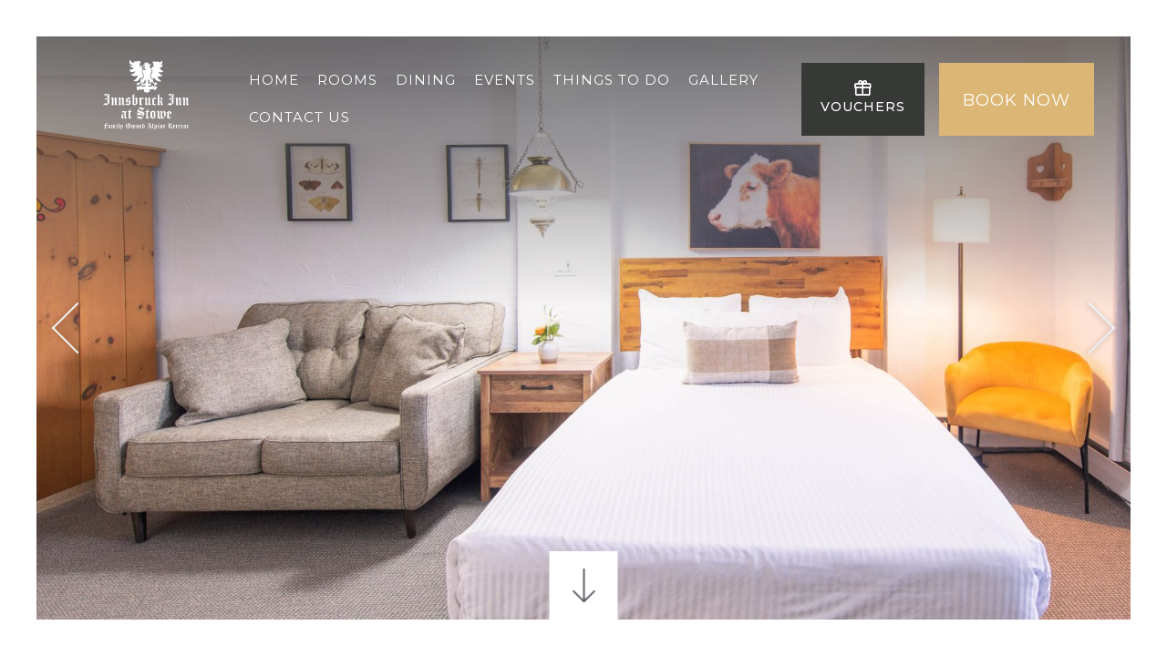

--- FILE ---
content_type: text/html; charset=UTF-8
request_url: https://www.innsbruckinn.com/mt-mansfield.html
body_size: 12134
content:
<!DOCTYPE HTML>
<!--[if lte IE 9]>
<meta http-equiv="refresh" content="0;URL=http://www.netaffinity.com/update-browser.html">
<![endif]-->

<!--[if lte IE 7]> <html class="ie7"> <![endif]-->
<!--[if IE 8]>     <html class="ie8"> <![endif]-->
<!--[if IE 9]>     <html class="ie9"> <![endif]-->
<!--[if !IE]><!-->
<html class="non-ie" lang="EN">
<!--<![endif]-->

<head>
	<meta charset="utf-8">
	<meta http-equiv="X-UA-Compatible" content="IE=edge">
	<meta name="viewport" content="width=device-width, initial-scale=1">
	<meta name="keywords" content="" />
	<meta name="description" content="Mt Mansfield" />
	<meta name="google" content="notranslate">

		
	            
	<title>Mt Mansfield</title>

    	<!-- FAVICONS -->
		<link rel="icon" type="image/png" sizes="32x32" href="/cmsImages/61f816982617c.png">
	<meta name="msapplication-TileColor" content="#ffffff">
	<meta name="msapplication-TileImage" content="/cmsImages/61f816982617c.png">
	<meta name="theme-color" content="#616469">
	

	<!-- Stylesheet -->
	<link rel="stylesheet" href="/global-scss/discovery1/styles.scss">
	

<!-- Google Tag Manager -->
<script >(function(w,d,s,l,i){w[l]=w[l]||[];w[l].push({'gtm.start':
    new Date().getTime(),event:'gtm.js'});var f=d.getElementsByTagName(s)[0],
    j=d.createElement(s),dl=l!='dataLayer'?'&l='+l:'';j.async=true;j.src=
    'https://www.googletagmanager.com/gtm.js?id='+i+dl;f.parentNode.insertBefore(j,f);
})(window,document,'script','dataLayer','GTM-TC4S56M');</script>
<!-- End Google Tag Manager -->







<link rel="canonical" href="/mt-mansfield.html"/>
<!-- Google Tag Manager -->
<script>(function(w,d,s,l,i){w[l]=w[l]||[];w[l].push({'gtm.start':new Date().getTime(),event:'gtm.js'});var f=d.getElementsByTagName(s)[0],j=d.createElement(s),dl=l!='dataLayer'?'&l='+l:'';j.async=true;j.src='https://www.googletagmanager.com/gtm.js?id='+i+dl;f.parentNode.insertBefore(j,f);})(window,document,'script','dataLayer','GTM-MFW4SDZ5');</script>
<!-- End Google Tag Manager -->
</head>

<!--[if lte IE 9]>
<div class="content" style="padding:40px;text-align: center;">
<img src="/cmsImages/6220d0c73fb63.png" alt=""><br/>
<h2>You're using an old version of this browser.</h2>
<p>
We recommend the use of the latest version of Google Chrome.<br/>
<a href="https://www.google.com/chrome/">Please, update your browser for the best experience on our site.</a>
</p>
</div>
<style>.body__wrapper {display: none;}</style>
<![endif]-->
<!--$page.sec.TAB_PrimarySection("tab_name":"Primary Section","order":"1")-->
<!--$page.sec.GALLERYIMAGEROW_banner("tab":"PrimarySection","tag_order":"1","tag_name":"Banner Gallery","width":"1600","height":"900")-->
<!--$page.sec.IMAGE_MobileBanner("tab":"PrimarySection","tag_order":"2","tag_name":"Mobile Banner Image","width":"400","height":"700")-->
<!--$page.sec.TEXT_PAGEH1SMALL("tab":"PrimarySection","tag_order":"3","tag_name":"Subtitle")-->
<!--$page.sec.TEXT_PAGEH1BIG("tab":"PrimarySection","tag_order":"4","tag_name":"Title")-->
<!--$page.sec.HTML_CONTENTMAIN("tab":"PrimarySection","tag_order":"5","tag_name":"Text Area")-->

<!--$page.sec.TAB_FeaturedSection("tab_name":"Featured Section","order":"2")-->
<!--$page.sec.SUPERLISTINGS_HomeFeaturedArea("tab":"FeaturedSection","tag_order":"1","tag_name":"Featured Data")-->

<!--$page.sec.TAB_SecondarySection("tab_name":"Secondary Section","order":"3")-->
<!--$page.sec.RADIO_SecondarySectionType("tab":"SecondarySection","tag_order":"1","tag_name":"Secondary Section<br><span style='font-size: 13px !important;text-transform: none;font-weight: normal;'>Default Secondary Section can be edited in <a href='/admin/template_settings/show' style='font-size: 13px !important;'>Site Settings</a>. Custom Secondary Section can be edited below.</span>","options":["Default","Off","Custom"],"value":"Default")-->
<!--$page.sec.IMAGE_ContentSecondaryIMG("tab":"SecondarySection","tag_order":"2","tag_name":"Image")-->
<!--$page.sec.TEXT_CONTENTSECONDARYTITLE("tab":"SecondarySection","tag_order":"3","tag_name":"Title")-->
<!--$page.sec.HTML_CONTENTSECONDARY("tab":"SecondarySection","tag_order":"4","tag_name":"Text Area")-->
<!--$page.sec.TEXT_BUTTONSECONDARYTEXT("tab":"SecondarySection","tag_order":"5","tag_name":"Button Text")-->
<!--$page.sec.URL_BUTTONSECONDARYLINK("tab":"SecondarySection","tag_order":"6","tag_name":"Button Link")-->


<!--$page.sec.TAB_ActionBarTab("tab_name":"Action Bar","order":"4")-->
<!--$page.sec.RADIO_ActionBar("tab":"ActionBarTab","tag_order":"1","tag_name":"Action Bar<br><span style='font-size: 13px !important;text-transform: none;font-weight: normal;'>Default Action Bar can be edited in <a href='/admin/template_settings/show' style='font-size: 13px !important;'>Site Settings</a>. Custom Action Bar can be edited below.</span>","options":["Default","Off","Custom"],"value":"Off")-->
<!--$page.sec.RADIO_ActionBarType("tab":"ActionBarTab","tag_order":"2","tag_name":"Type","options":["Timer","Image","Image With Gradient"])-->
<!--$page.sec.RADIO_ActionBarPosition("tab":"ActionBarTab","tag_order":"3","tag_name":"Position","options":["Bottom","Left","Right"])-->
<!--$page.sec.TEXT_ActionBarTitle("tab":"ActionBarTab","tag_order":"4","tag_name":"Title")-->
<!--$page.sec.TEXT_ActionBarDescription("tab":"ActionBarTab","tag_order":"5","tag_name":"Description")-->
<!--$page.sec.COLOR_ActionBarBGColour("tab":"ActionBarTab","tag_order":"6","tag_name":"Background Colour")-->
<!--$page.sec.COLOR_ActionBarTextColour("tab":"ActionBarTab","tag_order":"7","tag_name":"Text Colour")-->
<!--$page.sec.URL_ActionBarBtnLink("tab":"ActionBarTab","tag_order":"8","tag_name":"Button Link")-->
<!--$page.sec.TEXT_ActionBarBtnText("tab":"ActionBarTab","tag_order":"9","tag_name":"Button Text")-->
<!--$page.sec.DATETIME_ActionBarExpiry("tab":"ActionBarTab","tag_order":"10","tag_name":"Expiry Date and Time")-->
<!--$page.sec.IMAGE_ActionBarImage("tab":"ActionBarTab","tag_order":"11","tag_name":"Image","width":"250","height":"200")-->
<!--$page.sec.IMAGE_ActionBarImageFadeBottom("tab":"ActionBarTab","tag_order":"12","tag_name":"Image with gradient (Position bottom only)","width":"795","height":"125")-->


<!--$page.sec.TAB_PopupVideo("tab_name":"Pop-up Video","order":"5")-->
<!--$page.sec.RADIO_Video("tab":"PopupVideo","tag_order":"1","tag_name":"Pop-up Video","options":["On","Off"],"value":"Off")-->
<!--$page.sec.TEXT_VideoID("tab":"PopupVideo","tag_order":"2","tag_name":"Pop-up Video YouTube ID")-->
<!--$page.sec.TEXT_PlayBtnText("tab":"PopupVideo","tag_order":"3","tag_name":"Play Button Text")-->
<!--$page.sec.RADIO_PlayBtnPosition("tab":"PopupVideo","tag_order":"4","tag_name":"Play Button Position","options":["Left","Center","Right"],"value":"Center")-->


<!--$page.sec.TAB_OccasionsTab("tab_name":"Occasions","order":"6")-->
<!--$page.sec.RADIO_ChristmasPage("tab":"OccasionsTab","tag_order":"1","tag_name":"Christmas<br><span style='font-size: 13px !important;text-transform: none;font-weight: normal;'>Default Christmas setting can be set in Occasions tab in <a href='/admin/template_settings/show' style='font-size: 13px !important;'>Site Settings</a>.</span>","options":["Default","On","Off"],"value":"Default")-->


<body class="home">
<!-- Google Tag Manager (noscript) -->
<noscript><iframe src="https://www.googletagmanager.com/ns.html?id=GTM-MFW4SDZ5" height="0" width="0" style="display:none;visibility:hidden"></iframe></noscript>
<!-- End Google Tag Manager (noscript) -->

	<!-- Google Tag Manager (noscript) -->


<noscript><iframe src="https://www.googletagmanager.com/ns.html?id=GTM-TC4S56M"
height="0" width="0" style="display:none;visibility:hidden"></iframe></noscript>


<!-- End Google Tag Manager (noscript) -->

	<div class="main-container">
		<!-- //////////////////////////// HEADER -->
		<header class="header ">

	<!-- //////////////////// HEADER DESKTOP /////////////////// -->
	<div class="header__content">

		<div class="nav-logo">
			<a href="/?lang=en" class="logo"><img src="/cmsImages/6220d0c73fb63.png" alt=""></a>

			<nav class="nav main__nav1 hidden-xs">
				
<ul>
<li class="first"><a href="/index.html">Home</a></li>
<li><a href="/rooms.html">Rooms</a>
<ul>
<li class="first"><a href="/economy-room.html">Economy Room</a></li>
<li><a href="/standard-queen.html">Standard Queen</a></li>
<li><a href="/standard-king.html">Standard King</a></li>
<li><a href="/deluxe-double-queen.html">Deluxe Double Queen</a></li>
<li><a href="/superior-king.html">Superior King</a></li>
<li><a href="/junior-suite.html">Junior Suite</a></li>
<li><a href="/two-bedroom-suite-fireplace-copy1.html">Two Bedroom Queen Suite</a></li>
<li><a href="/two-bedroom-suites.html">Two Bedroom Suite</a></li>
<li><a href="/two-bedroom-suite-fireplace.html">Two Bedroom Suite W/Fireplace</a></li>
<li class="last"><a href="/austrian-chalet.html">Austrian Chalet</a></li>
</ul>
</li>
<li><a href="/dining.html">Dining</a></li>
<li><a href="/weddings-and-events.html">Events</a></li>
<li><a href="/things-to-do.html">Things to do</a>
<ul>
<li class="first"><a href="/in-the-winter.html">Colder Seasons</a></li>
<li class="last"><a href="/in-the-summer.html">Warmer Seasons</a></li>
</ul>
</li>
<li><a href="/gallery.html">Gallery</a></li>
<li class="last"><a href="/contact-us.html">Contact Us</a></li>
</ul>
			</nav>

		</div>

		<!-- //////////////////// MENU MOBILE /////////////////// -->
		<div class="menu-mobile is-mobile" href="#">
			<div class="menu-btn-mobile more__btn">
				<span></span>
				<span></span>
				<span></span>
				<p>Menu</p>
			</div>
		</div>


		<!-- //////////////////// BOOK AND VOUCHER /////////////////// -->
				<div class="book-voucher-wrap hidden-xs">

			
								<a class="button voucher-btn hidden-xs" href="https://secure.webrez.com//Bookings105/activity-edit.html?table=transactions_giftcertificate&listing_id=-1&mode=edit&hotel_id=1317" target="_blank">
									<i class="mdi mdi-gift"></i>
					Vouchers
				</a>
			
		
												<a class=" button book-now-btn hidden-xs" href="https://secure.webrez.com/hotel/1317" target="_blank">
				Book Now
			</a>
			
			
			
					</div>
		
	</div>



</header>

<!-- //////////////////// OPEN MENU /////////////////// -->
<div class="menu-more">
	<a class="button close-menu hidden-xs">
		<div class="close-menu-text">
			Close
			<span></span>
			<span></span>
		</div>
	</a>

	<div class="logo">
		<a href="/">
			<img src="/cmsImages/6220d0c73fb63.png" alt="">
		</a>
	</div>

	<div class="menu-more-content">
		<div class="menu-more-nav">
			<nav class="nav main__nav2">
				
<ul>
<li class="first"><a href="/index.html">Home</a></li>
<li><a href="/rooms.html">Rooms</a>
<ul>
<li class="first"><a href="/economy-room.html">Economy Room</a></li>
<li><a href="/standard-queen.html">Standard Queen</a></li>
<li><a href="/standard-king.html">Standard King</a></li>
<li><a href="/deluxe-double-queen.html">Deluxe Double Queen</a></li>
<li><a href="/superior-king.html">Superior King</a></li>
<li><a href="/junior-suite.html">Junior Suite</a></li>
<li><a href="/two-bedroom-suite-fireplace-copy1.html">Two Bedroom Queen Suite</a></li>
<li><a href="/two-bedroom-suites.html">Two Bedroom Suite</a></li>
<li><a href="/two-bedroom-suite-fireplace.html">Two Bedroom Suite W/Fireplace</a></li>
<li class="last"><a href="/austrian-chalet.html">Austrian Chalet</a></li>
</ul>
</li>
<li><a href="/dining.html">Dining</a></li>
<li><a href="/weddings-and-events.html">Events</a></li>
<li><a href="/things-to-do.html">Things to do</a>
<ul>
<li class="first"><a href="/in-the-winter.html">Colder Seasons</a></li>
<li class="last"><a href="/in-the-summer.html">Warmer Seasons</a></li>
</ul>
</li>
<li><a href="/gallery.html">Gallery</a></li>
<li class="last"><a href="/contact-us.html">Contact Us</a></li>
</ul>
			</nav>
		</div>
	</div>

</div>
<!-- //////////////////// OPEN MENU END /////////////////// -->

<!-- //////////////////// BOOK MOBILE /////////////////// -->


		<!-- //////////////////////////// BANNER -->
		<div class="banner-wrap">						
											            	
		            		            


        <div class="banner-carousel">
                        <div class="banner-images" style="background-image:url('/cmsGallery/imagerow/26814/resized/1600x900/innsbruck_inn_wintertime-22.jpg')"></div>
                        <div class="banner-images" style="background-image:url('/cmsGallery/imagerow/26814/resized/1600x900/banner_website-5.jpg')"></div>
                        <div class="banner-images" style="background-image:url('/cmsGallery/imagerow/26814/resized/1600x900/dsc2204.jpg')"></div>
                        <div class="banner-images" style="background-image:url('/cmsGallery/imagerow/26814/resized/1600x900/banner_2.jpg')"></div>
                        <div class="banner-images" style="background-image:url('/cmsGallery/imagerow/26814/resized/1600x900/winter-20224.jpg')"></div>
                        <div class="banner-images" style="background-image:url('/cmsGallery/imagerow/26814/resized/1600x900/banner_5.jpg')"></div>
                        <div class="banner-images" style="background-image:url('/cmsGallery/imagerow/26814/resized/1600x900/property_dark.jpg')"></div>
                        <div class="banner-images" style="background-image:url('/cmsGallery/imagerow/26814/resized/1600x900/banner_website.jpg')"></div>
                        <div class="banner-images" style="background-image:url('/cmsGallery/imagerow/26814/resized/1600x900/dsc2548.jpg')"></div>
                        <div class="banner-images" style="background-image:url('/cmsGallery/imagerow/26814/resized/1600x900/winter-2022-33.jpg')"></div>
            </div>
    

			
					
				<a href="#intro"><div class="banner-arrow-down"><svg xmlns="http://www.w3.org/2000/svg" enable-background="new 0 0 24 24" viewBox="0 0 24 24" fill="black" width="48px" height="48px"><rect fill="none" height="24" width="24"/><path d="M19,15l-1.41-1.41L13,18.17V2H11v16.17l-4.59-4.59L5,15l7,7L19,15z"/></svg></div></a>						
		</div>
		
		<!-- //////////////////////////// INTRO -->
		<div class="intro-content intro_readmore container" id="intro">
			<div class="inner-container">
				<h1>Mt Mansfield & Spruce Peak</h1>
				<hr class="hr-main-title">
								<div class="main-content home-content"><p><span style="font-size: 12pt;">Our beloved Mount Mansfield is the highest mountain in Vermont with a summit that peaks at 4,395 feet (1,340 m) above sea level. The mountain which is part of the Vermont State Park Lands, has the appearance of a human profile, with distinct forehead, nose, lips, chin, and Adam's apple.</span></p>
<p><span style="font-size: 12pt;">Since the early 1800&rsquo;s visitors to Stowe have explored, hiked, and skied this impressive and beautiful mountain. Whether it&rsquo;s taking the Gondola ride to the "Chin", hiking up the Long Trail, driving to the top on the historic auto Toll Road, or riding the Alpine Slide at Spruce Peak, experiencing the beauty of Mt. Mansfield should definitely be on your "to do" list when visiting our Green Mountains.</span></p>
<p>&nbsp;</p>
<p><span style="text-decoration: underline; font-size: 12pt;"><strong>In the Winter</strong></span></p>
<p><span style="font-size: 12pt;">Enjoy some of North America's finest skiing and snowboarding, right here in Stowe, Vermont at the Stowe Mountain Resort located only 1 mile from the inn.</span></p>
<p><span style="font-size: 12pt;">With it's 116 trails, 13 lifts, and best snowmaking and grooming system in Vermont. The home of Vermont's highest peak is consistently ranked among the top ski resorts in the Eastern U.S. by the readers of SKI MAGAZINE.</span></p>
<p><span style="font-size: 12pt;">With terrain suitable for beginners to expert, top notch ski instruction, and excellent food &amp; beverage service it's no wonder that Stowe has been claimed Ski Capital of the East for over 70 years!</span></p></div>
				<div class="btn more" data-read-more='Read More' data-read-less='Read Less'><span>Read More</span></div>
			</div>			
		</div>

		<!-- //////////////////////////// FEATURED BOXES -->
				<div class="featured-area-home">
			<div class="featured-area">
				
    
        
            
                <div class="box reverse"> 
                    <div class="box-inside box-large">  
                        <a href="https://www.stowe.com/" >
                            <!-- $page.subcomponents.SUBCOMP_SUPERLISTINGS -->
                          
                            <picture>
                                <source srcset="/cmsListings/70517/61c33b75b6d32.webp" type="image/webp"> <!-- 61c33b75b6d32.webp -->
                                <source srcset="/cmsListings/70517/61c33b75b6d32.jpg" type="image/jpeg">             
                                <img loading="lazy" class="box-content" src="/cmsListings/70517/61c33b75b6d32.jpg" alt="Mt winter INNSBRUCCMS01">
                            </picture>
                          
                        </a>
                    </div>
                    <div class="box-inside box-small">
                        <a href="https://www.stowe.com/" >
                            <div class="box-content">
                                <div class="box-text">
                                    <h2>Stowe Ski/Snowboard Stats</h2>
                                                                            <div class="box-text-area">Elevation of Mount Mansfield Summit - 4,395' Top of Lifts Elevation - 3,719' Longest Vertical Drop - 2,160' Average Annual Snowfall - 333" Total Number of Trails - 116 16% Beginner Trails 59% Intermediate Trails 25% Expert Trails Snowmaking Coverage - 80% 1 Inter-Mountain Transfer Gondola, 1 high-speed summit Gondola, 3 high-speed Quads, 2 Triples, 4 doubles, 2 surface lifts Total hourly lift capacity -15,516 passengers</div>
                                                                        <p>Read more</p>
                                </div>
                            </div>
                        </a>
                    </div>  
                </div>

            
        
    
        
                            <div class="box box-fullwidth">
                    <a href="https://www.greenmountainclub.org/" >
                        <!-- $page.subcomponents.SUBCOMP_LISTINGS -->
                   
                        <picture>
                            <source srcset="/cmsListings/70509/61c32e07eafd5.webp" type="image/webp"> <!-- 61c32e07eafd5.webp -->
                            <source srcset="/cmsListings/70509/61c32e07eafd5.jpg" type="image/jpeg">
                            <img loading="lazy" class="box-content" src="/cmsListings/70509/61c32e07eafd5.jpg" alt="Ttd hiking INNSBRUCCMS01">
                        </picture>
                  
                        <div class="full-width-inside">
                            <div class="box-text">
                                <h2>Hiking</h2>
                                                                    <div class="box-text-area">The trail system on Mt. Mansfield is maintained by the Green Mountain Club. It is a network of trails that is well marked and provides some of the best hiking in North America. Trails leading up to the top of Mt. Mansfield climb almost 3000 vertical feet at a moderate incline. The Mt. Mansfield network is part of the Long Trail, which is a 265 mile trail system running from Canada to Massachusetts. The views are well worth the effort: From the summit you can see west across Lake Champlain to the Adirondack Mountains of New York and New Hampshire’s Mt. Washington to the east. There are even overnight cabins for the hearty hiker that wishes to spend a night on the mountain.</div>
                                                                <p>Read more</p>
                            </div>
                        </div>
                    </a>
                </div> 

            
        
    
        
            
                <div class="box reverse"> 
                    <div class="box-inside box-large">  
                        <a href="https://www.stowe.com/explore-the-resort/activities-and-events/summer-adventures.aspx" >
                            <!-- $page.subcomponents.SUBCOMP_SUPERLISTINGS -->
                          
                            <picture>
                                <source srcset="/cmsListings/70510/61c331b1c4879.webp" type="image/webp"> <!-- 61c331b1c4879.webp -->
                                <source srcset="/cmsListings/70510/61c331b1c4879.jpg" type="image/jpeg">             
                                <img loading="lazy" class="box-content" src="/cmsListings/70510/61c331b1c4879.jpg" alt="Ttd gondola INNSBRUCCMS01">
                            </picture>
                          
                        </a>
                    </div>
                    <div class="box-inside box-small">
                        <a href="https://www.stowe.com/explore-the-resort/activities-and-events/summer-adventures.aspx" >
                            <div class="box-content">
                                <div class="box-text">
                                    <h2>Gondola Ride</h2>
                                                                            <div class="box-text-area">Take the easy way up in the famous Stowe gondola. Spectacular views await you near the peak of Vermont's highest mountain. From the gondola, access hiking trails or stop for a bite in the lift summit snack bar. Mid-June through mid-October. </div>
                                                                        <p>Read more</p>
                                </div>
                            </div>
                        </a>
                    </div>  
                </div>

            
        
    
        
                            <div class="box box-fullwidth">
                    <a href="http://www.stowe.com/activities/summer/auto-toll-road" >
                        <!-- $page.subcomponents.SUBCOMP_LISTINGS -->
                   
                        <picture>
                            <source srcset="/cmsListings/70511/61c33299b9a3a.webp" type="image/webp"> <!-- 61c33299b9a3a.webp -->
                            <source srcset="/cmsListings/70511/61c33299b9a3a.jpg" type="image/jpeg">
                            <img loading="lazy" class="box-content" src="/cmsListings/70511/61c33299b9a3a.jpg" alt="Mt top of peak INNSBRUCCMS01">
                        </picture>
                  
                        <div class="full-width-inside">
                            <div class="box-text">
                                <h2>Top of Vermont’s Highest Peak</h2>
                                                                    <div class="box-text-area">The historic 7.2 km auto Toll Road zigs and zags its way to the summit ridge of Mt. Mansfield where stunning views of Lake Champlain and the Adirondack Mountains await you. Mid-June through mid-October. </div>
                                                                <p>Read more</p>
                            </div>
                        </div>
                    </a>
                </div> 

            
        
    
        
            
                <div class="box reverse"> 
                    <div class="box-inside box-large">  
                        <a href="https://www.sprucepeak.com/play/seasonal-activities" >
                            <!-- $page.subcomponents.SUBCOMP_SUPERLISTINGS -->
                          
                            <picture>
                                <source srcset="/cmsListings/70513/61c3344bd0730.webp" type="image/webp"> <!-- 61c3344bd0730.webp -->
                                <source srcset="/cmsListings/70513/61c3344bd0730.jpg" type="image/jpeg">             
                                <img loading="lazy" class="box-content" src="/cmsListings/70513/61c3344bd0730.jpg" alt="Mt top of peak INNSBRUCCMS01">
                            </picture>
                          
                        </a>
                    </div>
                    <div class="box-inside box-small">
                        <a href="https://www.sprucepeak.com/play/seasonal-activities" >
                            <div class="box-content">
                                <div class="box-text">
                                    <h2>Attractions at Spruce Peak</h2>
                                                                            <div class="box-text-area">Includes a Bungee Trampoline, a Climbing Wall and an Inflatable Obstacle Course! Experience the challenge of mountain climbing on Stowe's Climbing Wall! Great for kids and adults. Bungee Trampolines - Strap into the bungee harness and catch the biggest air of your life between bounces! Inflatable Obstacle Course - Put yourself to the test - or challenge a friend - on our super fun, inflatable obstacle course!</div>
                                                                        <p>Read more</p>
                                </div>
                            </div>
                        </a>
                    </div>  
                </div>

            
        
    
        
                            <div class="box box-fullwidth">
                    <a href="https://www.smuggs.com/" >
                        <!-- $page.subcomponents.SUBCOMP_LISTINGS -->
                   
                        <picture>
                            <source srcset="/cmsListings/70515/61c337b941489.webp" type="image/webp"> <!-- 61c337b941489.webp -->
                            <source srcset="/cmsListings/70515/61c337b941489.jpg" type="image/jpeg">
                            <img loading="lazy" class="box-content" src="/cmsListings/70515/61c337b941489.jpg" alt="Mt smugglers INNSBRUCCMS01">
                        </picture>
                  
                        <div class="full-width-inside">
                            <div class="box-text">
                                <h2>Smugglers Notch</h2>
                                                                    <div class="box-text-area">The breathtaking 6.4 km mountain pass that separates Mount Mansfield from Spruce Peak, and is part of Vermont State Route 108. The pass originally derived its name from the result of the Embargo Act of 1807, when Vermonters illegally continued to carry goods and livestock to and from Canada. The route was improved to accommodate automobile traffic in 1922 thus providing a route for liquor to be brought in from Canada during the Prohibition years. A drive through "the Notch" is wonderful way to experience the Mt. Mansfield area.</div>
                                                                <p>Read more</p>
                            </div>
                        </div>
                    </a>
                </div> 

            
        
    
    

			</div>		
		</div>
		
			
		<!-- //////////////////////////// SECONDARY SECTION -->
		  		    <!-- no sec section -->
		  
<!--
--><div class="footer container">
  <div class="info__content">

    <div class="info__list address-logos">
      <div class="info__list-content">
        <h5>Address</h5>
        <p>&copy;2026, , 4361 Mountain Rd, Stowe, VT 05672, USA</p>

        <h5>Email</h5>
        <p><a class="email-a" href="mailto:reservations@innsbruckinn.com">reservations@innsbruckinn.com</a></p>

        <h5>Phone</h5>
        <p>
                    <a class="phone-n" href="tel:802-253-8582">802-253-8582</a>
                  </p>

        <div class="partner-logos">
                    <div>
                        <img loading="lazy" src="/cmsImages/6220d16cdda8c.png" alt="footer-logo">
                      </div>
                              <div>
                        <a href="https://www.tripadvisor.com/Hotel_Review-g57415-d226041-Reviews-Innsbruck_Inn_At_Stowe-Stowe_Vermont.html" target="_blank"><img src="/cmsImages/64d2bb28eb36f.png" alt="footer-logo"></a>
                      </div>
                            </div>
      </div>
    </div>


    <div class="info__list socials-links">
      <div class="info__list-content">
                <h5>Follow Us</h5>
        <ul class="links">
                    <li><a class="links-and-socials" href="https://www.facebook.com/Innsbruck-Inn-at-Stowe-155154617859829/?ref=stream" target="_blank"><i class="mdi mdi-facebook-box"></i></a></li>
                                        <li><a class="links-and-socials" href="https://www.instagram.com/innsbruckatstowe/" target="_blank"><i class="mdi mdi-instagram"></i></a></li>
                                                </ul>
                <div class="links footer-nav">
          <h5>Links</h5>
          
<ul>
<li class="first"><a href="/contact-us.html">Contact Us</a></li>
<li><a href="/hotel-policies.html">Hotel Policies</a></li>
<li><a href="/privacy-policy.html">Privacy Policy</a></li>
<li><a href="/newsletter-sign-up.html">Newsletter Sign-up</a></li>
<li class="active"><a href="/mt-mansfield.html">Mt Mansfield & Spruce Peak</a></li>
<li><a href="/history.html">History</a></li>
<li><a href="/the-green-hotel-initiative.html">The Green Hotel Initiative</a></li>
<li><a href="/amenities.html">Amenities</a></li>
<li class="last"><a href="/directions-2.html">Directions</a></li>
</ul>
        </div>
              </div>
    </div>

  </div>
</div>
<div class="footer__credit">
  <div><a href="https://www.netaffinity.com/" target="_blank"><img src="https://www.netaffinity.com/files/images/netaffinity-logo-black.svg" alt="Net Affinity logo"></a></div>
</div>


</div>

<!-- JQuery -->
<script src="https://ajax.googleapis.com/ajax/libs/jquery/3.5.1/jquery.min.js"></script>
<script src="https://ajax.googleapis.com/ajax/libs/jqueryui/1.11.2/jquery-ui.min.js"></script>




<script type="module">
  import { getCLS, getFID, getLCP } from 'https://unpkg.com/web-vitals?module';

  getCLS(console.log);
  getFID(console.log);
  getLCP(console.log);
</script>



<link rel="stylesheet" href="https://cdn.jsdelivr.net/gh/fancyapps/fancybox@3.5.7/dist/jquery.fancybox.min.css" />

<!-- Plugins JS -->
<script src="/discovery1/files/js/plugins.min.js"></script>

<!-- JS Settings -->
<script src="/discovery1/files/js/settings.min.js"></script>

<!-- Searchbox -->

<!-- VERSION 1 -->

<!-- VERSION 2 -->



<link rel="stylesheet" href="//cdn.materialdesignicons.com/2.0.46/css/materialdesignicons.min.css" rel="preconnect" crossorigin>
<link href="https://fonts.googleapis.com/css?family=Montserrat:300,400,500&display=swap" rel="stylesheet">

<!-- ///////////ACTION BAR////////////// -->
<!-- no action bar -->
<!-- //////////////END/////////////// -->


<style type="text/css">
  .voucher-btn { background-color: #363936; border-color: #363936 }
.voucher-btn:hover { background-color: #000; border-color: #000 }
</style>



<!-- /////////////// Mobile Shorcut Bar /////////////// -->
<!-- allure, cosmo, finesse, escape, intrepid -->


<style>  
  .mobile-shortcut-bar {
    position: fixed;
    z-index: 10;
    bottom: 0;
    left: 0;
    width: 100%;
    text-align: center;
    background-color: #ffffff;
    box-shadow: 0 -1px 6px rgb(0 0 0 / 16%);
    line-height: 1.5;
  }
  .mobile-shortcut-bar .container-wrapper {
    display: flex;
  }
  .mobile-shortcut-bar a {
    display: inline-block;
    display: flex;
    flex-direction: column-reverse;
    justify-content: center;
    background-color: #ffffff;
    color: #616469;
    font-size: 10px;
    text-transform: uppercase;
    padding: 10px 20px;
    width: 100%;
    text-decoration: none;
    line-height: 1.5;
  }
  .mobile-shortcut-bar a ~ a {
    border-left: 1px solid #ccc;
  }
  .mobile-shortcut-bar a:not(.button) {
    color: #616469;
  }
  .mobile-shortcut-bar a i {
    display: block;
    font-size: 30px;
    color: #616469;
    order: 1; /*flex order*/
  }
  .mobile-shortcut-bar a.book-btn {
    background-color: #DBB675;
    color: #ffffff;
  }
  .mobile-shortcut-bar a.book-btn i{
    color: #ffffff;
  }
  .mobile-shortcut-bar a.voucher-btn-bar {
    color: #ffffff;
  }
  .mobile-shortcut-bar a.voucher-btn-bar i{
    color: #ffffff;
  }
  @media (min-width: 768px) {
    .mobile-shortcut-bar {
      display: none;
    }
  }

  /*finesse*/
  @media (max-width: 767px) {
     /*finesse*/
    .menu-opened .menu-overlay {
      padding-bottom: 100px;
    }
     /*finesse end*/
    .header__book-now, .header .button-book, .book-voucher-wrapmobile, .header__book-vouchers, .header .btn--book-now, .mobile_book-voucher { display: none!important; }
  }
</style>


<div class="mobile-shortcut-bar">
  <div class="container-wrapper">

            <a href="/contact-us.html" class="">
            <i class="mdi mdi-email"></i>
            CONTACT US
    </a>
        
                              <a href="https://secure.webrez.com//Bookings105/activity-edit.html?table=transactions_giftcertificate&listing_id=-1&mode=edit&hotel_id=1317">
                      <i class="mdi mdi-gift"></i>
      Vouchers
    </a>
                      <a href="https://secure.webrez.com/hotel/1317" class="book-btn  ">
          <i class="mdi mdi-calendar"></i>
                      Book
                  </a>
          
      </div>
</div>


<script>
  /* Mobile Shortcut Bar with Action Bar */
  $(document).ready(function() {
    // waiting for page load to calculate the height of mobile shortcut bar (depending if they have icons or not)
    // to add it as the bottom value for the action bar
    if ($(window).width() < 768) {
      if ($('.mobile-shortcut-bar').height() > 0) {
        $(".action-bar__premium .popup.visible").css('bottom', $(".mobile-shortcut-bar").height());
      }
    }
  });
</script>



<!-- /////////////// Mobile Shorcut Bar /////////////// -->

<!-- START /// Occasions - Christmas /// START -->
<!-- END /// Occasions - Christmas /// END -->






</body>
</html>


--- FILE ---
content_type: text/css;charset=UTF-8
request_url: https://www.innsbruckinn.com/global-scss/discovery1/styles.scss
body_size: 24341
content:
File last changes: 2026-01-16 07:50:58
@import "../../scss/_color-tags.scss";@charset "UTF-8";/*
 Site Name:  Hotel Name
 Author: Net Affinity
 */.upper{text-transform:uppercase}.center{text-align:center}.bold{font-weight:bold}/* normalize.css v7.0.0 | MIT License | github.com/necolas/normalize.css */html{line-height:1.15;-ms-text-size-adjust:100%;-webkit-text-size-adjust:100%}body{margin:0}article,aside,footer,header,nav,section{display:block}h1,h2{text-transform:uppercase;font-size:36px}@media (max-width: 1280px){h1,h2{font-size:29px}}@media (max-width: 767px){h1,h2{font-size:28px}}h3{text-transform:uppercase;font-size:25px}@media (max-width: 767px){h3{font-size:18px}}figcaption,figure,main{display:block}figure{margin:1em 40px}hr{box-sizing:content-box;height:0;overflow:visible}ul{list-style:none}pre{font-family:monospace, monospace;font-size:1em}a{background-color:transparent;-webkit-text-decoration-skip:objects;-webkit-tap-highlight-color:transparent}abbr[title]{border-bottom:none;text-decoration:underline;text-decoration:underline dotted}b,strong{font-weight:inherit}b,strong{font-weight:bolder}code,kbd,samp{font-family:monospace, monospace;font-size:1em}dfn{font-style:italic}mark{background-color:#ff0;color:#000}small{font-size:80%}sub,sup{font-size:75%;line-height:0;position:relative;vertical-align:baseline}sub{bottom:-0.25em}sup{top:-0.5em}audio,video{display:inline-block}audio:not([controls]){display:none;height:0}img{border-style:none}svg:not(:root){overflow:hidden}button,input,optgroup,select,textarea{font-family:sans-serif;font-size:100%;line-height:1.15;margin:0}button,input{overflow:visible}button,select{text-transform:none}button,html [type="button"],[type="reset"],[type="submit"]{-webkit-appearance:button}button::-moz-focus-inner,[type="button"]::-moz-focus-inner,[type="reset"]::-moz-focus-inner,[type="submit"]::-moz-focus-inner{border-style:none;padding:0}button:-moz-focusring,[type="button"]:-moz-focusring,[type="reset"]:-moz-focusring,[type="submit"]:-moz-focusring{outline:1px dotted ButtonText}fieldset{padding:0.35em 0.75em 0.625em}legend{box-sizing:border-box;color:inherit;display:table;max-width:100%;padding:0;white-space:normal}progress{display:inline-block;vertical-align:baseline}textarea{overflow:auto}[type="checkbox"],[type="radio"]{box-sizing:border-box;padding:0;margin-right:5px;cursor:pointer}[type="number"]::-webkit-inner-spin-button,[type="number"]::-webkit-outer-spin-button{height:auto}[type="search"]{-webkit-appearance:textfield;outline-offset:-2px}[type="search"]::-webkit-search-cancel-button,[type="search"]::-webkit-search-decoration{-webkit-appearance:none}::-webkit-file-upload-button{-webkit-appearance:button;font:inherit}details,menu{display:block}summary{display:list-item}canvas{display:inline-block}template{display:none}[hidden]{display:none}.slick-slider .slick-list{height:100%}.slick-slider .slick-track{height:100%}.slick-slider .slick-track div{height:100%}.container{width:auto;max-width:100%;margin:0 auto;padding:0 15px}.container--fluid{width:100%;max-width:100%;margin:0 auto;padding:0px}.no-padding{padding:0px !important}.no-padding-right{padding-right:0px !important}.no-padding-left{padding-left:0px !important}.row{margin:0px !important}.visible-xxs{display:none}@media (max-width: 1200px){.no-padding-lg{padding:0}.padding-lg{padding:15px}.txt-center-lg{text-align:center}.pull-none-lg{float:none !important}.block-lg{display:block !important}}.is-mobile{display:none !important}@media (max-width: 767px){.is-mobile{display:block !important}}.is-tablet{display:none}@media (max-width: 768px){.is-tablet{display:block}}.is-tablet-lg{display:none}@media (max-width: 1024px){.is-tablet-lg{display:block}}@media (max-width: 767px){.is-not-mobile{display:none}}@media (max-width: 768px){.is-not-tablet{display:none}}@media (max-width: 1024px){.is-not-tablet-lg{display:none}}@media (max-width: 992px){.no-padding-md{padding:0}.padding-md{padding:15px}.txt-center-md{text-align:center}.pull-none-md{float:none !important}.block-md{display:block !important}}@media (max-width: 767px){.hidden-xs{display:none !important}.visible-xs{display:block !important}.no-padding-sm{padding:0}.padding-sm{padding:15px}.txt-center-sm{text-align:center !important}.pull-none-sm{float:none !important}.block-sm{display:block !important}}@media (max-width: 480px){.no-padding-xs{padding:0}.padding-xs{padding:15px}.txt-center-xs{text-align:center}.pull-none-xs{float:none !important}.hidden-xxs{display:none !important}.visible-xxs{display:block !important}.block-xs{display:block !important}}.section--primary{background-color:#616469}.section--secondary{background-color:#616469}.section--book{background-color:#dbb675}.section--cal-header-bg{background-color:#616469}.section--cal-header-txt{background-color:#fff}.section--cal-active{background-color:#3c3e41}.section--cal-hover{background-color:#55575c}.section--error{background-color:#af0000}.section--gray-lighter{background-color:#ddd}.section--gray-darker{background-color:#555}.section--gray-bg{background-color:#f7f7f7}.section--white{background-color:white}.section--black{background-color:black}.text--primary{color:#616469}.text--secondary{color:#616469}.text--book{color:#dbb675}.text--cal-header-bg{color:#616469}.text--cal-header-txt{color:#fff}.text--cal-active{color:#3c3e41}.text--cal-hover{color:#55575c}.text--error{color:#af0000}.text--gray-lighter{color:#ddd}.text--gray-darker{color:#555}.text--gray-bg{color:#f7f7f7}.text--white{color:white}.text--black{color:black}.form-builder-wrapper select{border:1px solid #ddd;font-family:'Open Sans', Arial, sans-serif;width:100%;font-size:1em;clear:both;box-shadow:0 1px 1px rgba(0, 0, 0, 0.1);height:55px;padding-left:10px;appearance:none}.form-builder-wrapper .field-wrapper.select-icon{position:relative}.form-builder-wrapper .select-icon:after{content:"\F140";position:absolute;font:normal normal normal 18px/1 "Material Design Icons";left:10px;top:50%;transform:translateY(-50%);color:#c4c4c4;pointer-events:none;left:inherit;right:10px}.form-builder-wrapper ul{clear:both;margin:0;padding:0}.form-builder-wrapper ul li{padding:10px 0;display:inline-block;width:100%;list-style:none outside none !important;margin:5px 0}.form-builder-wrapper .label-wrapper{width:25%;float:left;padding-top:2px;padding-right:20px;text-align:left;line-height:24px}@media (max-width: 767px){.form-builder-wrapper .label-wrapper{width:100%;text-align:center}}.form-builder-wrapper .field-wrapper{width:75%;float:left}.form-builder-wrapper .field-wrapper input[type=text]{display:block;width:100%;font-size:16px;padding:0 10px;transition:all 200ms linear;appearance:none;height:55px;line-height:1.4;color:black;font-weight:normal;border:1px solid #ddd;clear:both;border-radius:0;box-shadow:0 1px 1px rgba(0, 0, 0, 0.1)}.form-builder-wrapper .field-wrapper textarea{border:1px solid #ddd;width:100%;font-size:16px;clear:both;border-radius:0;box-shadow:0 1px 1px rgba(0, 0, 0, 0.1);padding:10px;min-height:100px}@media (max-width: 767px){.form-builder-wrapper .field-wrapper{width:100%}}.form-builder-wrapper .btn-submit{width:200px;position:relative;display:block;margin:0 auto}.form-builder-wrapper .btn-submit input{transition:all 200ms linear;appearance:none;height:40px;padding:0 20px;min-width:180px;line-height:40px;font-weight:500;margin-bottom:20px;box-shadow:0px 1px 1px 0px rgba(0, 0, 0, 0.1);background-color:#616469;border:none;color:white;font-size:18px;margin:auto;display:block;width:100%;text-transform:uppercase;-webkit-transition:350ms ease;-moz-transition:350ms ease;-o-transition:350ms ease;-ms-transition:350ms ease;transition:350ms ease;cursor:pointer}.form-builder-wrapper .btn-submit input:hover{background-color:#494b4e}.form-builder-wrapper .checkbox{padding-top:0px}.form-builder-wrapper .checkbox .field-wrapper{text-align:left}.form-builder-wrapper .checkbox .field-wrapper label{margin-left:10px}.form-builder-wrapper .checkbox .field-wrapper [type=checkbox]{height:18px;width:18px;position:relative}.form-builder-wrapper .checkbox .field-wrapper [type=checkbox]:before{content:"";display:inline-block;height:22px;width:22px;border:1px solid #ddd;box-shadow:0 1px 1px rgba(0, 0, 0, .1);background-color:white}.form-builder-wrapper .checkbox .field-wrapper [type=checkbox]:after{content:'';position:absolute;top:3px;left:8px;display:inline-block;transform:rotate(45deg);width:6px;height:12px;border:solid #616469;border-width:0 2px 2px 0;opacity:0}.form-builder-wrapper .checkbox .field-wrapper [type=checkbox]:checked:after{opacity:1}@media (max-width: 767px){.form-builder-wrapper .checkbox .label-wrapper{width:85%;float:right}}.form-builder-wrapper label.error{color:red}.frm-bldr .multi-row span.row.clearfix{padding-right:15px}*{outline:none;box-sizing:border-box}body,html{font-size:18px;line-height:32px;font-family:'Montserrat', sans-serif;letter-spacing:1px;color:#555;font-weight:400;background:#fff;-webkit-font-smoothing:antialiased}@media (max-width: 767px){body,html{font-size:16px;line-height:30px}}body.fixed-position{overflow:hidden}.body--fixed{overflow:hidden}a:not(.button){color:#616469;text-decoration:none}a:not(.button):hover,a:not(.button):focus,a:not(.button):active{text-decoration:none}.lazy-img{-webkit-transition:opacity 500ms ease-in-out;-moz-transition:opacity 500ms ease-in-out;-o-transition:opacity 500ms ease-in-out;transition:opacity 500ms ease-in-out;max-width:100%;opacity:0}.lazy-img.lazy-loaded{opacity:1}h1,h2,h3,h4,h5,h6{font-family:'Montserrat', sans-serif;font-weight:400;margin:0px;line-height:56px}@media (max-width: 767px){h1,h2,h3,h4,h5,h6{line-height:30px}}table{width:100%;max-width:100%;margin-bottom:20px}table th,table td{padding:5px;vertical-align:top;border:1px solid #efefef}table thead th{vertical-align:bottom;border-bottom:2px solid #efefef}table tbody + tbody{border-top:2px solid #efefef}table .table{background-color:#fff}.table-hover tbody tr:hover{background-color:#eee}.table-striped tbody tr:nth-of-type(odd){background-color:#eee}.content{color:#555}.content h1,.content h2,.content h3,.content h4,.content h5,.content h6{padding-top:10px;padding-bottom:10px}.content p{padding-top:5px;padding-bottom:5px;margin:0px}.content strong{font-weight:bold}.content em{font-style:italic}.content ul li{list-style:inside disc;padding-top:5px;padding-bottom:5px;line-height:1.5}.content ol li{list-style:inside decimal;padding-top:5px;padding-bottom:5px;line-height:1.5}.content a:not(.button){color:#616469;font-weight:bold}.main-container{margin:40px 40px 10px;padding:0;overflow:hidden;position:relative}@media (max-width: 1024px){.main-container{margin:20px 20px 80px}}@media (max-width: 767px){.main-container{overflow:initial}}.main-container .container{background:#616469;margin:40px 0 10px;padding:0}.main-container .inner-container{max-width:1060px;padding:40px;margin:0 auto;text-align:center}@media (max-width: 1024px){.main-container .inner-container{padding:20px}}hr{max-width:250px}hr.hr-main-title{border:1px solid rgba(255, 255, 255, 0.56);background:rgba(255, 255, 255, 0.56)}@media (max-width: 767px){hr.hr-main-title{max-width:170px}}hr.hr-secondary-title{max-width:190px;margin-top:5px;border:1px solid rgba(97, 100, 105, 0.47);background:rgba(97, 100, 105, 0.47)}@media (max-width: 767px){hr.hr-secondary-title{display:none}}@font-face{font-family:'net-affinity-icons';src:url('fonts/net-affinity-icons.eot?fkwsf0');src:url('fonts/net-affinity-icons.eot?fkwsf0#iefix') format('embedded-opentype'), url('fonts/net-affinity-icons.woff2?fkwsf0') format('woff2'), url('fonts/net-affinity-icons.ttf?fkwsf0') format('truetype'), url('fonts/net-affinity-icons.woff?fkwsf0') format('woff'), url('fonts/net-affinity-icons.svg?fkwsf0#net-affinity-icons') format('svg');font-weight:normal;font-style:normal}[class^="i-na-"],[class*=" i-na-"]{font-family:'net-affinity-icons' !important;speak:none;font-style:normal;font-weight:normal;font-variant:normal;text-transform:none;line-height:1;-webkit-font-smoothing:antialiased;-moz-osx-font-smoothing:grayscale}.i-na-aircon:before{content:"\e94c"}.i-na-apple-tv:before{content:"\e900"}.i-na-balcony:before{content:"\e951"}.i-na-bar:before{content:"\e932"}.i-na-bathtub:before{content:"\e908"}.i-na-blackout-curtains:before{content:"\e923"}.i-na-breakfast:before{content:"\e901"}.i-na-bunk:before{content:"\e90c"}.i-na-chromecast:before{content:"\e904"}.i-na-cinema:before{content:"\e905"}.i-na-city-view:before{content:"\e95a"}.i-na-cleaning:before{content:"\e907"}.i-na-coffee:before{content:"\e910"}.i-na-coffee-machine:before{content:"\e94d"}.i-na-cooker:before{content:"\e92b"}.i-na-cot:before{content:"\e90d"}.i-na-cutlery:before{content:"\e913"}.i-na-desk:before{content:"\e949"}.i-na-dish:before{content:"\e90e"}.i-na-dishwasher:before{content:"\e919"}.i-na-double-bed:before{content:"\e91a"}.i-na-family:before{content:"\e91e"}.i-na-fireplace:before{content:"\e91f"}.i-na-fridge:before{content:"\e922"}.i-na-garden:before{content:"\e920"}.i-na-gift:before{content:"\e906"}.i-na-gym:before{content:"\e92c"}.i-na-hairdryer:before{content:"\e925"}.i-na-hanger:before{content:"\e926"}.i-na-heater:before{content:"\e927"}.i-na-iron:before{content:"\e94a"}.i-na-iron-board:before{content:"\e93b"}.i-na-kettle:before{content:"\e928"}.i-na-king-bed:before{content:"\e909"}.i-na-kitchen:before{content:"\e92a"}.i-na-leisure:before{content:"\e953"}.i-na-lounge-area:before{content:"\e939"}.i-na-max-1:before{content:"\e92f"}.i-na-max-2:before{content:"\e918"}.i-na-max-3:before{content:"\e91c"}.i-na-max-4:before{content:"\e921"}.i-na-max-5:before{content:"\e924"}.i-na-max-6:before{content:"\e929"}.i-na-microphone:before{content:"\e92e"}.i-na-microwave:before{content:"\e90a"}.i-na-minibar:before{content:"\e930"}.i-na-netflix:before{content:"\e959"}.i-na-newspaper:before{content:"\e917"}.i-na-no-smoking:before{content:"\e93c"}.i-na-paw:before{content:"\e90b"}.i-na-pet-friendly:before{content:"\e90b"}.i-na-phone:before{content:"\e938"}.i-na-pool:before{content:"\e931"}.i-na-queen-bed:before{content:"\e916"}.i-na-reception:before{content:"\e93a"}.i-na-reception-24h:before{content:"\e933"}.i-na-robes-slippers:before{content:"\ce90e"}.i-na-rollaway-bed:before{content:"\e912"}.i-na-room-dining:before{content:"\e934"}.i-na-room-service:before{content:"\e911"}.i-na-safe:before{content:"\e95c"}.i-na-sea-view:before{content:"\e914"}.i-na-shampoo:before{content:"\e935"}.i-na-shower:before{content:"\e940"}.i-na-single-bed:before{content:"\e942"}.i-na-smoke-alarm:before{content:"\e936"}.i-na-smoking:before{content:"\e902"}.i-na-sofa:before{content:"\e92d"}.i-na-sofa-bed:before{content:"\e944"}.i-na-spa:before{content:"\e937"}.i-na-table:before{content:"\e915"}.i-na-toiletries:before{content:"\e90f"}.i-na-towels:before{content:"\e945"}.i-na-tv:before{content:"\e93e"}.i-na-tv-cable:before{content:"\e93d"}.i-na-twin-bed:before{content:"\e952"}.i-na-umbrella:before{content:"\e903"}.i-na-usb:before{content:"\e93f"}.i-na-washing-machine:before{content:"\e94f"}.i-na-water-bottle:before{content:"\e941"}.i-na-wheelchair:before{content:"\e947"}.i-na-wifi:before{content:"\e950"}.i-na-window:before{content:"\e91d"}.i-na-wine:before{content:"\e91b"}@font-face{font-family:"Arrows";src:url("../fonts/Arrows.eot");src:url("../fonts/Arrows.eot?#iefix") format("embedded-opentype"), url("../fonts/Arrows.woff") format("woff"), url("../fonts/Arrows.ttf") format("truetype"), url("../fonts/Arrows.svg#Flaticon") format("svg");font-weight:normal;font-style:normal}@media screen and (-webkit-min-device-pixel-ratio: 0){@font-face{font-family:"Arrows";src:url("../fonts/Arrows.svg#Flaticon") format("svg")}}.arrows:before{display:inline-block;font-family:"Arrows";font-style:normal;font-weight:normal;font-variant:normal;line-height:1;text-decoration:inherit;text-rendering:optimizeLegibility;text-transform:none;-moz-osx-font-smoothing:grayscale;-webkit-font-smoothing:antialiased;font-smoothing:antialiased}.arrows-close:before{content:"\f100"}.arrows-down:before{content:"\f101"}.arrows-left:before{content:"\f102"}.arrows-right:before{content:"\f103"}.arrows-up:before{content:"\f104"}.slick-slider{position:relative;display:block;box-sizing:border-box;-webkit-touch-callout:none;-webkit-user-select:none;-khtml-user-select:none;-moz-user-select:none;-ms-user-select:none;user-select:none;-ms-touch-action:pan-y;touch-action:pan-y;-webkit-tap-highlight-color:transparent}.slick-list{position:relative;overflow:hidden;display:block;margin:0;padding:0}.slick-list:focus{outline:none}.slick-list.dragging{cursor:pointer;cursor:hand}.slick-slider .slick-track,.slick-slider .slick-list{-webkit-transform:translate3d(0, 0, 0);-moz-transform:translate3d(0, 0, 0);-ms-transform:translate3d(0, 0, 0);-o-transform:translate3d(0, 0, 0);transform:translate3d(0, 0, 0)}.slick-track{position:relative;left:0;top:0;display:block}.slick-track:before,.slick-track:after{content:"";display:table}.slick-track:after{clear:both}.slick-loading .slick-track{visibility:hidden}.slick-slide{float:left;height:100%;min-height:1px;display:none}[dir="rtl"] .slick-slide{float:right}.slick-slide img{display:block}.slick-slide.slick-loading img{display:none}.slick-slide.dragging img{pointer-events:none}.slick-initialized .slick-slide{display:block}.slick-loading .slick-slide{visibility:hidden}.slick-vertical .slick-slide{display:block;height:auto;border:1px solid transparent}.slick-arrow.slick-hidden{display:none}.slick-prev,.slick-next{position:absolute;display:block;height:20px;width:20px;line-height:0px;font-size:0px;cursor:pointer;background:transparent;color:transparent;top:50%;-webkit-transform:translate(0, -50%);-ms-transform:translate(0, -50%);transform:translate(0, -50%);padding:0;border:none;outline:none}.slick-prev:hover,.slick-next:hover,.slick-prev:focus,.slick-next:focus{outline:none;background:transparent;color:transparent}.slick-prev:hover:before,.slick-next:hover:before,.slick-prev:focus:before,.slick-next:focus:before{opacity:1}.slick-prev.slick-disabled:before,.slick-next.slick-disabled:before{opacity:0.25}.slick-prev:before,.slick-next:before{font-family:"slick";font-size:20px;line-height:1;color:white;opacity:0.75;-webkit-font-smoothing:antialiased;-moz-osx-font-smoothing:grayscale}.slick-prev{left:-25px}[dir="rtl"] .slick-prev{left:auto;right:-25px}.slick-prev:before{content:"\2190"}[dir="rtl"] .slick-prev:before{content:"\2192"}.slick-next{right:-25px}[dir="rtl"] .slick-next{left:-25px;right:auto}.slick-next:before{content:"\2192"}[dir="rtl"] .slick-next:before{content:"\2190"}.slick-dotted.slick-slider{margin-bottom:30px}.slick-dots{position:absolute;bottom:-25px;list-style:none;display:block;text-align:center;padding:0;margin:0;width:100%}.slick-dots li{position:relative;display:inline-block;height:20px;width:20px;margin:0 5px;padding:0;cursor:pointer}.slick-dots li button{border:0;background:transparent;display:block;height:20px;width:20px;outline:none;line-height:0px;font-size:0px;color:transparent;padding:5px;cursor:pointer}.slick-dots li button:hover,.slick-dots li button:focus{outline:none}.slick-dots li button:hover:before,.slick-dots li button:focus:before{opacity:1}.slick-dots li button:before{position:absolute;top:0;left:0;content:"\2022";width:20px;height:20px;font-family:"slick";font-size:6px;line-height:20px;text-align:center;color:black;opacity:0.25;-webkit-font-smoothing:antialiased;-moz-osx-font-smoothing:grayscale}.slick-dots li.slick-active button:before{color:black;opacity:0.75}.slinky-menu{overflow:hidden;-webkit-transform:translateZ(0);transform:translateZ(0);-webkit-transition:all 0.3s ease;transition:all 0.3s ease;background:#aaa}.slinky-menu > ul{left:0;position:relative;-webkit-transform:translateZ(0);transform:translateZ(0);-webkit-transition:all 0.3s ease;transition:all 0.3s ease}.slinky-menu li,.slinky-menu ul{list-style:none;margin:0}.slinky-menu ul{width:100%}.slinky-menu a{display:block;border:none;color:#fff;padding:1em}.slinky-menu li ul{display:none;left:100%;position:absolute;top:0}.slinky-menu .header{position:relative}.slinky-menu h2 ~ a.back{left:0;position:absolute;top:0}.slinky-menu h2{font-size:1em;margin:0;text-align:center;color:#fff;padding:1em}.slinky-menu li{line-height:1}.slinky-menu a:hover{background:#000}.slinky-menu a.next:after{content:'\276f';margin-left:1em;float:right}.slinky-menu a.back:before{content:'\276e';margin-right:1em;float:left}.banner-wrap{height:calc(100vh - 80px);width:100%;overflow:hidden;position:relative}@media (max-width: 1024px){.banner-wrap{height:calc(100vh - 40px)}}@media (max-width: 767px){.banner-wrap{height:calc(100vh - 130px)}}.banner-wrap .banner-carousel{height:100%}.banner-wrap .banner-carousel .slick-arrow{display:inline-block;position:absolute;width:40px;height:40px;background:transparent;text-indent:-9999px;border-top:2px solid white;border-left:2px solid white;transition:all 0.3s ease-in-out;text-decoration:none;color:transparent;padding:0 !important;top:50%;transform:translateY(-50%);left:0;border-radius:0px;cursor:pointer;z-index:1}.banner-wrap .banner-carousel .slick-arrow:before{display:block;height:100%;width:100%;margin-left:0px;margin-top:0px;content:"";border-top:2px solid rgba(0, 0, 0, 1);border-left:2px solid rgba(0, 0, 0, 1);opacity:0.3;filter:blur(3px)}.banner-wrap .banner-carousel .slick-arrow.slick-next{left:auto;right:25px;border-left:none;border-right:2px solid white;transform:translateY(-50%) rotate(45deg)}.banner-wrap .banner-carousel .slick-arrow.slick-next:before{border-left:none;border-right:2px solid rgba(0, 0, 0, 1)}.banner-wrap .banner-carousel .slick-arrow.slick-prev{left:25px;right:auto;transform:translateY(-50%) rotate(-45deg)}.banner-wrap:after{content:'';position:absolute;top:0;left:0;right:0;height:300px;background:#494949;background:linear-gradient(180deg, rgba(73, 73, 73, 0.77) 0%, rgba(73, 73, 73, 0.40) 53%, rgba(73, 73, 73, 0) 100%)}.banner-wrap .banner-images{width:100%;display:inline-block;height:100%;background-position:center;background-size:cover;object-fit:cover}.intro-content{color:#fff}.intro-content .inner-container{padding:80px 40px}@media (max-width: 1024px){.intro-content .inner-container{padding:60px 40px}}@media (max-width: 767px){.intro-content .inner-container{padding:40px}}@media (max-width: 767px){.intro-content .inner-container{padding:40px 20px}.intro-content .inner-container h3{margin-bottom:20px}.intro-content .inner-container p{margin:0}}@media (max-width: 767px){.intro-content .inner-container .main-content img{width:100%;height:auto}}@media (max-width: 767px){.intro-content .inner-container .main-content iframe{width:100%}}.main-container .intro-content-inside{background:#fff;color:#707070;margin:40px 0}@media (max-width: 1024px){.main-container .intro-content-inside{margin:30px 0}}.main-container .intro-content-inside .inner-container{padding:20px 40px}@media (max-width: 1024px){.main-container .intro-content-inside .inner-container{padding:20px}}@media (max-width: 767px){.main-container .intro-content-inside .inner-container .main-content img{width:100%;height:auto}}@media (max-width: 767px){.main-container .intro-content-inside .inner-container .main-content iframe{width:100%}}.main-container .intro-content-inside h1{color:#616469}.main-container .intro-content-inside .main-content{margin:40px 0 0 0;font-size:16px;text-align:left}@media (max-width: 767px){.main-container .intro-content-inside .main-content{text-align:center;margin:30px 0 0 0}}.main-container .intro-content-inside .main-content ul{padding:0;list-style:initial;list-style-position:inside}@media screen and (min-width: 1024px){.main-container .intro-content-inside .main-content .widget-container{display:flex}}.main-container .intro-content-inside .btn.more{margin-bottom:40px}.main-container .intro-content-inside .readmore:after{background:#616469;background:-moz-linear-gradient(0deg, rgba(97, 100, 105, 1) 0%, rgba(97, 100, 105, 0.87) 15%, rgba(97, 100, 105, 0.25) 44%, rgba(97, 100, 105, 0) 80%);background:-webkit-linear-gradient(0deg, rgba(97, 100, 105, 1) 0%, rgba(97, 100, 105, 0.87) 15%, rgba(97, 100, 105, 0.25) 44%, rgba(97, 100, 105, 0) 80%);background:linear-gradient(0deg, rgba(97, 100, 105, 1) 0%, rgba(97, 100, 105, 0.87) 15%, rgba(97, 100, 105, 0.25) 44%, rgba(97, 100, 105, 0) 80%);filter:progid:DXImageTransform.Microsoft.gradient(startColorstr="#ffffff",endColorstr="#ffffff",GradientType=1)}.intro_readmore .readmore{max-height:250px;overflow:hidden;position:relative}.intro_readmore .readmore:after{content:'';position:absolute;bottom:0;width:100%;left:0;height:80px;background:#616469;background:-moz-linear-gradient(0deg, rgba(97, 100, 105, 1) 0%, rgba(97, 100, 105, 0.87) 15%, rgba(97, 100, 105, 0.25) 44%, rgba(97, 100, 105, 0) 80%);background:-webkit-linear-gradient(0deg, rgba(97, 100, 105, 1) 0%, rgba(97, 100, 105, 0.87) 15%, rgba(97, 100, 105, 0.25) 44%, rgba(97, 100, 105, 0) 80%);background:linear-gradient(0deg, rgba(97, 100, 105, 1) 0%, rgba(97, 100, 105, 0.87) 15%, rgba(97, 100, 105, 0.25) 44%, rgba(97, 100, 105, 0) 80%);filter:progid:DXImageTransform.Microsoft.gradient(startColorstr="#ffffff",endColorstr="#ffffff",GradientType=1)}.featured-area-home .featured-area .box .box-small .box-text .box-text-area{color:#fff}.featured-area-home .featured-area .box .box-small .box-text{color:#fff}.featured-area-home .featured-area .box .box-text{color:#fff}.featured-area-home .featured-area .box .box-text p{border-bottom:1px solid rgba(255, 255, 255, 0.56)}.featured-area-home2 .featured-area .box .box-text p{border-bottom:1px solid rgba(255, 255, 255, 0.56)}.featured-area-home .box:hover .box-small{background-color:#3c3e41}.featured-area-home .box:hover p{border-bottom:1px solid #fff !important}.featured-area-home .box:hover img{transform:scale(1.05)}@media (max-width: 767px){.featured-area-home .box .box-text-area{display:none !important}}.featured-area-home .inner-container{padding:20px 40px}@media (max-width: 767px){.featured-area-home .inner-container{padding:10px 20px}}.featured-area{display:flex;flex-wrap:wrap;justify-content:space-between;margin:40px 0}@media (max-width: 767px){.featured-area{margin:20px 0}}.featured-area .box-inside{margin-bottom:40px;height:0;padding-bottom:34%;position:relative;overflow:hidden;transition:0.2s all}.featured-area .box{margin-bottom:40px;height:0;padding-bottom:34%;position:relative;overflow:hidden;transition:0.2s all;max-width:100%;flex:0 0 100%;display:flex;flex-wrap:wrap;justify-content:space-between}.featured-area .box:last-child{margin-bottom:0px}.featured-area .box.reverse:nth-child(4n+1){flex-direction:row-reverse}@media (max-width: 767px){.featured-area .box.reverse:nth-child(4n+1){flex-direction:row}}@media (max-width: 1280px){.featured-area .box{margin-bottom:20px}}@media (max-width: 767px){.featured-area .box{margin-bottom:20px;padding-bottom:100%}}.featured-area .box .box-content{width:100%;min-width:100%;min-height:100%;object-fit:cover;position:absolute;left:0;transition:0.2s all}.featured-area .box .box-text{position:absolute;color:#fff;text-align:center;text-transform:uppercase;top:50%;left:50%;transform:translate(-50%, -50%);z-index:7;padding:40px;width:80%}.featured-area .box .box-text .box-text-area{font-size:16px;text-transform:none;max-width:800px;margin:0 auto;margin-bottom:10px;display:-webkit-box;-webkit-line-clamp:6;-webkit-box-orient:vertical;overflow:hidden}@media (max-width: 1280px){.featured-area .box .box-text .box-text-area{line-height:25px;display:-webkit-box;-webkit-line-clamp:4;-webkit-box-orient:vertical;overflow:hidden}}@media (max-width: 767px){.featured-area .box .box-text .box-text-area{display:none}}@media (max-width: 1280px){.featured-area .box .box-text{width:100%}}@media (max-width: 767px){.featured-area .box .box-text{padding:5px;width:100%;top:calc(50% - 10px)}}.featured-area .box .box-text p{font-size:16px;font-weight:400;border-bottom:1px solid rgba(238, 238, 238, 0.56);width:fit-content;width:-moz-fit-content;margin:0 auto;position:absolute;left:50%;transform:translateX(-50%)}@media (max-width: 767px){.featured-area .box .box-text p{font-size:14px;line-height:22px}}.featured-area .box .box-text h2{margin-bottom:10px}@media (max-width: 1280px){.featured-area .box .box-text h2{font-size:29px;line-height:34px}}@media (max-width: 767px){.featured-area .box .box-text h2{font-size:28px;line-height:28px;max-width:90%;line-height:30px;margin:0 auto;margin-bottom:7px}}@media (max-width: 320px){.featured-area .box .box-text h2{font-size:23px;line-height:23px}}.featured-area .box-large{width:calc(58% - 20px);flex:0 0 calc(58% - 20px)}@media (max-width: 1280px){.featured-area .box-large{width:calc(58% - 10px);flex:0 0 calc(58% - 10px)}}@media (max-width: 767px){.featured-area .box-large{width:100%;flex:0 0 100%;margin-bottom:0;padding-bottom:68%}}.featured-area .box-small{background:#616469;width:calc(42% - 20px);flex:0 0 calc(42% - 20px);background-position:center;background-size:cover}@media (max-width: 1280px){.featured-area .box-small{width:calc(42% - 10px);flex:0 0 calc(42% - 10px)}}@media (max-width: 767px){.featured-area .box-small{background-image:none;width:100%;flex:0 0 100%;padding-bottom:32%}}.featured-area .box-small:hover{background-color:#3c3e41}.featured-area .box-small:hover p{border-bottom:1px solid #fff}.featured-area .box-fullwidth{width:100%;flex:0 0 100%}.featured-area .box-fullwidth:after{content:'';position:absolute;top:0;left:0;right:0;bottom:0;background-color:#616469;opacity:0.5}.featured-area .box-fullwidth .full-width-inside{position:absolute;color:#fff;text-align:center;text-transform:uppercase;top:50%;left:50%;-ms-transform:translate(-50%, -50%);transform:translate(-50%, -50%);z-index:7;padding:40px;width:100%;height:100%}@media (max-width: 767px){.featured-area .box-fullwidth{padding-bottom:100%}}.featured-area .box-fullwidth .box-text:hover p{border-bottom:1px solid #fff}.inner-gallery{margin:0 -20px;overflow:hidden;position:relative}@media (max-width: 767px){.inner-gallery{margin:50px -20px 20px;padding-bottom:60px}}@media (min-width: 768px){.inner-gallery.inner-gallery-2{margin:0 -20px 30px}.inner-gallery.inner-gallery-2 .slick-slider .slick-track > div{padding:20px}}@media (min-width: 1024px){.inner-gallery.inner-gallery-2{margin:0 -40px 30px}}.inner-gallery .four-boxes{display:flex;position:relative;justify-content:normal;flex-wrap:wrap;margin:20px 0 40px;width:100%;line-height:0;height:100%}@media (max-width: 1280px){.inner-gallery .four-boxes{margin:25px 0}}@media (max-width: 767px){.inner-gallery .four-boxes{display:block;margin-top:20px;margin:0 auto;max-width:260px}.inner-gallery .four-boxes .slick-list{overflow:visible}.inner-gallery .four-boxes .slick-slide{margin:10px}}.inner-gallery .four-boxes .four-boxes-img{max-width:calc(25% - 40px);flex:1 1 calc(25% - 40px);position:relative;display:flex;overflow:hidden;margin:20px}@media (max-width: 1280px){.inner-gallery .four-boxes .four-boxes-img{max-width:calc(25% - 30px);flex:1 1 calc(25% - 30px);margin:15px}}@media (max-width: 767px){.inner-gallery .four-boxes .four-boxes-img{margin:0;overflow:hidden}}.inner-gallery .four-boxes .four-boxes-img:after{content:'';float:left;padding-top:100%}.inner-gallery .four-boxes .four-boxes-img a:after{content:'';position:absolute;background:#616469;opacity:0;transition:0.2s all;top:0;left:0;width:100%;height:100%}.inner-gallery .four-boxes .four-boxes-img a:hover:after{opacity:0.4}@media (max-width: 767px){.inner-gallery .four-boxes .four-boxes-img{max-width:100%}}.inner-gallery .four-boxes .four-boxes-img img{position:absolute;height:100%;left:50%;transform:translateX(-50%)}@media (min-width: 767px){.inner-gallery .four-boxes.four-boxes-2{display:block;width:44%;margin:0 auto;overflow:visible;max-width:837px}.inner-gallery .four-boxes.four-boxes-2 .slick-list{overflow:visible}.inner-gallery .four-boxes.four-boxes-2 .four-boxes-img{max-width:100%;height:auto;margin:0}.inner-gallery .four-boxes.four-boxes-2 .four-boxes-img:after{display:none}.inner-gallery .four-boxes.four-boxes-2 .four-boxes-img img{position:relative;height:auto;min-width:100%}}.inner-gallery .four-boxes .slick-arrow{width:65px;height:40px;background:#fff;z-index:2}.inner-gallery .four-boxes .slick-arrow:before{font-size:38px;color:#616469;line-height:36px;opacity:1}.inner-gallery .four-boxes .slick-arrow.slick-next{right:-20px}.inner-gallery .four-boxes .slick-arrow.slick-prev{left:-20px}.inner-gallery .four-boxes .slick-dots{left:50%;transform:translateX(-50%);top:auto;bottom:-35px}.eightimage-gallery .four-boxes-img:nth-child(-n+4){margin-bottom:40px}.featured-area-home2 .featured-area .box{background-size:cover;background-position:center;max-width:calc(58% - 20px);flex:0 0 calc(58% - 20px);background-position:center;background-size:cover}@media (max-width: 1280px){.featured-area-home2 .featured-area .box{max-width:calc(58% - 10px);flex:0 0 calc(58% - 10px)}}@media (max-width: 767px){.featured-area-home2 .featured-area .box{max-width:100%;flex:0 0 100%;margin-bottom:0;padding-bottom:90%;margin-bottom:20px}}.featured-area-home2 .featured-area .box .box-text{padding:80px 40px;max-width:500px;min-width:300px;width:fit-content;width:-moz-fit-content;background:rgba(97, 100, 105, 0.8);transition:0.2s all;color:#fff}.featured-area-home2 .featured-area .box .box-text h2{font-size:36px;margin-top:-40px;line-height:46px}@media (max-width: 1440px){.featured-area-home2 .featured-area .box .box-text{padding:60px 40px;max-width:83%}}@media (max-width: 1280px){.featured-area-home2 .featured-area .box .box-text{min-height:242px}.featured-area-home2 .featured-area .box .box-text h2{font-size:29px;margin-top:-20px;line-height:32px}}@media (max-width: 767px){.featured-area-home2 .featured-area .box .box-text{top:auto;bottom:0;transform:none;left:0;width:100%;max-width:100%;min-height:auto;padding:20px 20px 40px;background:rgba(97, 100, 105, 0.7)}.featured-area-home2 .featured-area .box .box-text h2{margin-top:0;font-size:28px;line-height:30px;margin-bottom:5px}}.featured-area-home2 .featured-area .box .box-text:hover{background:rgba(97, 100, 105, 0.9)}@media (min-width: 768px){.featured-area-home2 .featured-area .box:nth-last-child(-n+2){margin-bottom:0}}.featured-area-home2 .featured-area .box:nth-child(1),.featured-area-home2 .featured-area .box:nth-child(4n+4),.featured-area-home2 .featured-area .box:nth-child(4n+5){max-width:calc(42% - 20px);flex:0 0 calc(42% - 20px)}@media (max-width: 1280px){.featured-area-home2 .featured-area .box:nth-child(1),.featured-area-home2 .featured-area .box:nth-child(4n+4),.featured-area-home2 .featured-area .box:nth-child(4n+5){max-width:calc(42% - 10px);flex:0 0 calc(42% - 10px)}}@media (max-width: 767px){.featured-area-home2 .featured-area .box:nth-child(1),.featured-area-home2 .featured-area .box:nth-child(4n+4),.featured-area-home2 .featured-area .box:nth-child(4n+5){background-image:none;max-width:100%;flex:0 0 100%}}.gallery .main-container .intro-content-inside{margin:110px 0 20px}.gallery .gallery-page{margin:0 -20px}@media (max-width: 1024px){.gallery .gallery-page{margin:0 -10px}}.gallery .gallerypage{display:flex;position:relative;justify-content:normal;flex-wrap:wrap;margin:20px 0;width:100%;line-height:0;height:100%}.gallery .gallerypage-item{max-width:calc(25% - 40px);flex:1 1 calc(25% - 40px);position:relative;display:flex;overflow:hidden;margin:20px}.gallery .gallerypage-item:after{content:'';float:left;padding-top:100%}@media (max-width: 1024px){.gallery .gallerypage-item{max-width:calc(50% - 20px);flex:1 1 calc(50% - 20px);margin:10px}}.gallery .gallerypage-item:hover a:after{opacity:0.4}.gallery .gallerypage-item img{position:absolute;height:100%;width:100%;object-fit:cover}.gallery .gallerypage-item a:after{content:'';position:absolute;background:#616469;opacity:0;transition:0.2s all;top:0;left:0;width:100%;height:100%}#map_directions_controls{padding:20px 0;max-width:1060px;width:100%;margin:auto;border-top:none;display:flex;justify-content:space-between}#map_directions_controls .map--from{display:inline-block;width:100%;position:relative;margin-right:15px}#map_directions_controls .map--from label{font-size:14px;font-weight:600;letter-spacing:3px;text-transform:uppercase;color:#67604f;position:absolute;left:0;top:50%;transform:translateY(-60%)}#map_directions_controls .map--from input{font-size:18px;border:1px solid transparent;border-radius:0;padding:0 10px;transition:all 200ms linear;height:55px;line-height:1.4;color:black;font-weight:normal;width:100%;display:inline-block;padding-left:65px;padding-bottom:5px;text-transform:capitalize;color:#67604f;background:transparent;box-shadow:0px 1px 0px 0px rgba(0, 0, 0, 0.1)}#map_directions_controls .map--to{display:none}#map_directions_controls .map--to select{padding:5px;margin-left:-30px;padding-left:30px;width:250px !important;-moz-appearance:none;-webkit-appearance:none;color:#67604f;padding-bottom:10px;background:transparent;border:none;box-shadow:0px 1px 0px 0px rgba(0, 0, 0, 0.1)}#map_directions_controls .map--btn input{position:relative;display:inline-block;line-height:45px;font-weight:600;margin:0;padding:0 50px;font-size:16px;text-align:center;text-decoration:none;text-transform:uppercase;color:#fff;border:none;background-color:#616469;cursor:pointer;-webkit-appearance:none;-moz-appearance:none;appearance:none;transition:all 250ms linear;border-radius:0}#map_directions_controls .map--btn .visible-xs{display:none}@media (max-width: 767px){#map_directions_controls .map--btn .visible-xs{display:block}}@media (max-width: 767px){#map_directions_controls{display:block}}.date-picker-wrapper{letter-spacing:0px}.na-searchbox__overlay .na-searchbox__ratecode .na-searchbox__ratecode-input{font-size:1.1em !important}.na-searchbox__ratecode-input::placeholder{font-size:1.1em !important}.na-searchbox__overlay .na-searchbox__ratecode input + label{font-size:1.1em !important}.secondary-section h2{line-height:40px}.secondary-section .secondary-section-box{margin-bottom:40px;height:0;padding-bottom:36%;position:relative;overflow:hidden;transition:0.2s all;max-width:100%;flex:0 0 100%;display:flex;flex-wrap:wrap;justify-content:space-between}@media (max-width: 1280px){.secondary-section .secondary-section-box{padding-bottom:45%}}@media (max-width: 767px){.secondary-section .secondary-section-box{padding-bottom:100%}}.secondary-section .secondary-img{width:100%;min-width:100%;min-height:100%;object-fit:cover;position:absolute;left:0;transition:0.2s all}.secondary-section .secondary-section-text{position:absolute;color:#fff;text-align:center;text-transform:uppercase;top:50%;left:50%;transform:translate(-50%, -50%);z-index:7;padding:4% 10%;width:58%;background:rgba(97, 100, 105, 0.8);transition:0.2s all}@media (max-width: 1440px){.secondary-section .secondary-section-text{padding:3% 6%}}.secondary-section .secondary-section-text:hover{background:rgba(97, 100, 105, 0.9)}.secondary-section .secondary-section-text:hover .secondary-section-button{border-bottom:1px solid rgba(255, 255, 255, 1)}@media (max-width: 767px){.secondary-section .secondary-section-text{width:82%;padding:7% 10%}.secondary-section .secondary-section-text h2{margin-bottom:7px}}.secondary-section .secondary-section-text .secondary-section-text-area{font-size:18px;text-transform:none;max-width:575px;margin:0 auto;display:-webkit-box;-webkit-line-clamp:8;-webkit-box-orient:vertical;overflow:hidden;margin-bottom:15px}@media (max-width: 1280px){.secondary-section .secondary-section-text .secondary-section-text-area{line-height:25px;display:-webkit-box;-webkit-line-clamp:6;-webkit-box-orient:vertical;overflow:hidden;margin-bottom:10px}}@media (max-width: 767px){.secondary-section .secondary-section-text .secondary-section-text-area{display:none}}.lb-nav a.lb-prev{display:block;opacity:1}.lb-nav a.lb-next{display:block;opacity:1}.room-features{max-width:1060px;margin:0 auto}@media (max-width: 767px){.room-features{padding:20px 20px 0 !important}}.room-features h2{color:#616469;text-align:center;margin-top:20px;margin-bottom:20px}@media (max-width: 767px){.room-features h2{margin-top:0;margin-bottom:10px}}.room-features .room-features-content{display:flex;position:relative;justify-content:unset;flex-wrap:wrap}.room-features .room-features-content .room-features-icon{max-width:25%;flex:1 1 25%;text-align:left;padding:20px 10px;line-height:30px;position:relative;height:fit-content;height:-moz-fit-content}@media (max-width: 1024px){.room-features .room-features-content .room-features-icon{max-width:33%;flex:1 1 33%}}@media (max-width: 767px){.room-features .room-features-content .room-features-icon{max-width:100%;flex:1 1 100%;padding:15px}}.room-features .room-features-content .room-features-icon p{padding-left:40px;display:inline-block;position:relative;line-height:22px;margin:10px 0px}@media (max-width: 767px){.room-features .room-features-content .room-features-icon p{margin:5px 0px}}.room-features .room-features-content .room-features-icon i{color:#616469;font-size:30px;vertical-align:middle;margin-right:5px;position:absolute;top:50%;transform:translateY(-50%);left:0;display:inline-block}.main-content.home-content a:not(.button){color:white}header{display:flex;align-items:center;position:absolute;left:0px;right:0px}header.header--becomefixed{transition:transform 0.3s;transform:translateY(-100%)}header.header--becomefixed .header__content{padding:0;height:100%}header.header--becomefixed .header__content .nav-logo{height:100%}header.header--becomefixed .header__content .nav-logo .logo{height:100%;background:#616469;padding:15px 40px}header.header--becomefixed .header__content .nav-logo .logo img{max-height:70px}header.header--becomefixed .header__content .nav-logo .nav > ul > li:first-child{margin-left:0px}header.header--becomefixed .header__content .voucher-btn{height:100%;padding:35px 25px 15px;margin-right:-6px}@media (max-width: 1024px){header.header--becomefixed .header__content .voucher-btn{padding:35px 15px 15px;height:100%}}header.header--becomefixed .header__content .button.book-now-btn{height:100%;padding:25px}header.header--becomefixed .header__content .button.book-now-btn:hover{border-color:#d6ab61;background-color:#d6ab61}@media (max-width: 1024px){header.header--becomefixed .header__content .button.book-now-btn{padding:25px 15px}}@media (max-width: 1023px){header.header--becomefixed .header__content{display:block}}header.header--fixed,header.header--fixed-mobile{background-color:#616469;transform:translateY(0);height:100px;position:fixed;z-index:999;left:0;right:0;top:0;display:flex;justify-content:space-between;box-shadow:1px 1px 1px 1px rgba(63, 63, 63, 0.26)}@media (max-width: 1023px){header.header--fixed,header.header--fixed-mobile{height:70px}header.header--fixed .header__content,header.header--fixed-mobile .header__content{padding:0}header.header--fixed .header__content .nav-logo .logo,header.header--fixed-mobile .header__content .nav-logo .logo{max-width:160px;height:100%;position:absolute;left:0;top:0;overflow:hidden;background:#616469}header.header--fixed .header__content .nav-logo .logo img,header.header--fixed-mobile .header__content .nav-logo .logo img{max-width:120px;max-height:60px}header.header--fixed .menu-mobile,header.header--fixed-mobile .menu-mobile{margin:5px}}header .header__content{display:flex;align-items:center;width:100%;justify-content:space-between;z-index:9;padding:20px 40px}@media (max-width: 1580px){header .header__content{padding:20px 40px}}@media (max-width: 1024px){header .header__content{padding:20px 20px}}@media (max-width: 1023px){header .header__content{padding:75px 20px 20px}}@media (max-width: 1024px){header .header__content .book-now-btn{min-width:170px;height:70px;padding:10px}}header .header__content .nav-logo{display:flex;align-items:center}header .header__content .nav-logo .logo{padding:5px 15px}header .header__content .nav-logo .logo img{max-width:190px;max-height:110px}@media (max-width: 1440px){header .header__content .nav-logo .logo img{max-width:170px}}@media (max-width: 1280px){header .header__content .nav-logo .logo img{max-width:130px}}@media (max-width: 1024px){header .header__content .nav-logo .logo img{max-width:170px}}@media (max-width: 1023px){header .header__content .nav-logo{max-width:100%;flex:1 1 100%;justify-content:center}}header .nav{position:relative;z-index:4}header .nav > ul{list-style-type:none;margin:0;padding:0 23px;text-transform:uppercase}@media (max-width: 1024px){header .nav > ul{padding:0 8px;margin-top:-3px}}header .nav > ul > li.more__btn{cursor:pointer}header .nav > ul > li.more__btn .hamburger-menu{display:inline-block}header .nav > ul > li.more__btn .hamburger-menu span{position:relative;display:block;margin-left:6px;width:20px;height:1px;background:#fff;transition:0.3s}header .nav > ul > li.more__btn .hamburger-menu span + span{margin-top:4px}header .nav > ul > li.more__btn .hamburger-menu span:after{background:transparent}header .nav > ul > li.more__btn a:hover span + span{margin-top:6px}header .nav > ul > li.more__btn a:hover:after{opacity:0}@media (max-width: 1280px){header .nav > ul > li{padding:0}}@media (max-width: 1023px){header .nav > ul > li{float:none;line-height:20px}}header .nav > ul > li > a{font-size:18px;color:#fff;transition:0.1s;text-decoration:none;font-weight:400;display:inline-block;padding:5px 10px}@media (max-width: 1580px){header .nav > ul > li > a{padding:5px 10px}}@media (max-width: 1440px){header .nav > ul > li > a{font-size:16px}}@media (max-width: 1280px){header .nav > ul > li > a{font-size:15px}}@media (max-width: 1024px){header .nav > ul > li > a{padding:0px 10px}}@media (max-width: 1023px){header .nav > ul > li > a{font-size:18px;color:#fff}}@media (min-width: 1024px){header .nav > ul > li ul{display:none}}header.header--fixed .nav > ul > li > a{color:#fff !important}header.header--fixed .nav ul li a::after{background:#fff !important}header.header--fixed .menu-btn-mobile{color:#fff !important}header.header--fixed .menu-btn-mobile span{background:#fff !important}.menu-mobile{position:absolute;top:0;right:0;color:#fff;font-weight:400;text-transform:uppercase;width:70px;height:60px;z-index:9;font-size:15px;margin:20px}@media (max-width: 1023px){.menu-mobile.is-mobile{display:block !important}}.menu-mobile .menu-btn-mobile{padding:10px;cursor:pointer;-webkit-tap-highlight-color:transparent}.menu-mobile .menu-btn-mobile.close-menu-mobile span{background:#fff}.menu-mobile .menu-btn-mobile.close-menu-mobile span:nth-child(1){transform:translate(2px, 7px) rotate(135deg)}.menu-mobile .menu-btn-mobile.close-menu-mobile span:nth-child(2){display:none}.menu-mobile .menu-btn-mobile.close-menu-mobile span:nth-child(3){transform:translate(2px, 0px) rotate(-135deg)}.menu-mobile .menu-btn-mobile.close-menu-mobile p{margin-top:7px;color:#fff}.menu-mobile .menu-btn-mobile p{margin:0}.menu-mobile span{position:relative;display:block;margin-left:6px;width:20px;height:1px;background:#fff;transition:0.3s;margin:0 auto}.menu-mobile span + span{margin-top:6px}.menu-more{position:fixed;top:-120vh;left:0;right:0;z-index:30;background:#616469;transition:transform 0.3s;z-index:999;display:flex;flex-wrap:wrap;box-shadow:1px 1px 7px 1px #5a5a5a 6e;justify-content:space-evenly}.menu-more .logo img{max-width:190px;max-height:120px}@media (max-width: 1280px){.menu-more{top:-150vh}}@media (max-width: 1023px){.menu-more{top:-200vh;height:100%;overflow:hidden;background:#616469;z-index:9}}.menu-more.menu-open{transform:translateY(120vh)}.menu-more.menu-open:after{content:'';position:absolute;top:100%;left:0;height:100vh;width:100%;background:#000;opacity:0.6}@media (max-width: 1280px){.menu-more.menu-open{transform:translateY(150vh)}}@media (max-width: 1023px){.menu-more.menu-open{transform:translateY(200vh)}}.menu-more .close-menu{position:absolute;left:50%;transform:translateX(-50%);background:#616469;padding:10px 40px;min-width:180px;height:70px}.menu-more .logo{max-width:33%;flex:1 1 33%;padding:100px 40px 40px 80px}@media (max-width: 1024px){.menu-more .logo{display:none}}.menu-more .menu-more-content{max-width:33%;flex:1 1 33%;padding:120px 80px 40px;flex-wrap:wrap;height:100vh;overflow:auto}@media (max-width: 1023px){.menu-more .menu-more-content{max-width:100%;flex:1 1 100%;padding:100px 40px}}.menu-more .menu-more-content .menu-more-nav{padding-bottom:60px;align-items:center}@media (max-width: 1440px){.menu-more .menu-more-content .menu-more-nav{padding-bottom:30px}}.menu-more .menu-more-content .menu-more-nav ul{padding-left:0;margin-left:-10px;display:inline-block}@media (max-width: 1023px){.menu-more .menu-more-content .menu-more-nav ul{margin-left:-5px}}.menu-more .menu-more-content .menu-more-nav ul li{float:none}.menu-more .menu-more-content .menu-more-nav ul a{font-weight:400;color:#fff;text-transform:uppercase;font-size:18px}@media (max-width: 1023px){.menu-more .menu-more-content .menu-more-nav ul a{font-weight:400;color:#fff}}.menu-more .menu-more-content .menu-more-nav .nav{text-align:center;margin:0 auto;white-space:nowrap}@media (max-width: 767px){.menu-more .menu-more-content .info__list:last-child{display:none}}.menu-more .book-now-wrap{max-width:33%;flex:1 1 33%;text-align:right;padding:120px 80px 40px 40px}.header.header--alwaysfixed{position:fixed;top:0;left:0;width:100%;height:100px;background:#616469;z-index:999}.header.header--alwaysfixed .nav > ul > li > a{color:#fff}.header.header--alwaysfixed .nav ul li a::after{background:#fff}.header.header--alwaysfixed .header__content{padding:0;height:100%}.header.header--alwaysfixed .nav-logo{height:100%}.header.header--alwaysfixed .nav-logo .logo{background:#616469;height:100%}@media (min-width: 1023px){.header.header--alwaysfixed .nav-logo .logo{padding:15px 40px}.header.header--alwaysfixed .nav-logo .logo img{max-height:70px}}.header.header--alwaysfixed .voucher-btn{height:100%;padding:35px 25px 15px;margin-right:-6px}.header.header--alwaysfixed .button.book-now-btn{height:100%;padding:25px}.header.header--alwaysfixed .button.book-now-btn:hover{border-color:#d6ab61;background-color:#d6ab61}@media (max-width: 1024px){.header.header--alwaysfixed .button.book-now-btn{padding:25px 15px}}@media (max-width: 1023px){.header.header--alwaysfixed{height:70px}.header.header--alwaysfixed .header__content{padding:0}.header.header--alwaysfixed .header__content .logo{max-width:160px;height:100%;position:absolute;left:0;top:0;overflow:hidden;background:#616469}.header.header--alwaysfixed .header__content .logo img{max-width:120px;max-height:60px}.header.header--alwaysfixed .menu-mobile{margin:5px}}.footer .info__content{padding:40px 80px 80px;text-align:center}.footer .info__content .info__list{width:50%;margin:-2px;display:inline-block;vertical-align:top;text-align:right}@media (max-width: 767px){.footer .info__content .info__list{width:100%}.footer .info__content .info__list.address-logos h5:first-child{margin-top:0}}.footer .info__content .info__list .info__list-content{width:auto;display:inline-block;position:relative;text-align:left;padding-right:10%;max-width:600px}@media (max-width: 767px){.footer .info__content .info__list .info__list-content{width:100%;padding-right:0}}.footer .info__content .info__list.socials-links{text-align:left}.footer .info__content .info__list.socials-links .info__list-content{padding-right:0;padding-left:10%}@media (max-width: 767px){.footer .info__content .info__list.socials-links .info__list-content{padding-left:0}}.footer .info__content .info__list.socials-links li{display:inline-block;text-transform:uppercase}.footer .info__content .info__list.socials-links .links li{margin-right:20px}@media (max-width: 767px){.footer .info__content .info__list.socials-links .links li{margin-right:0px}}@media (max-width: 767px){.footer .info__content .info__list.socials-links .links.footer-nav li{display:block}}.footer .info__content .info__list .partner-logos{margin-top:40px}.footer .info__content .info__list .partner-logos div{display:inline-block;margin-right:15px}@media (max-width: 767px){.footer .info__content .info__list .partner-logos div{margin-right:7px;max-width:30%;flex:0 1 30%}}.footer .info__content .info__list .partner-logos div img{max-width:150px;max-height:90px}@media (max-width: 767px){.footer .info__content .info__list .partner-logos div img{max-width:100%;max-height:90px}}.footer .info__content ul{margin:0;margin-top:5px;padding-left:0}.footer .info__content li{padding:5px 0}.footer .info__content li:first-child{padding-top:0}@media (max-width: 767px){.footer .info__content li{padding:5px 0}}.footer .info__content li a{font-size:14px;font-weight:500;padding:10px;padding-left:0;transition:0.2s all}.footer .info__content p,.footer .info__content a{margin:0;font-size:16px;font-weight:500}.footer .info__content .button{font-size:14px;margin-top:40px;padding:5px 25px;height:auto;background:#797d84}.footer .info__content .button:hover{color:#fff}.footer .info__content .phone-n{font-weight:400;color:#fff;font-size:20px}.footer .info__content .email-a{word-break:break-all}.footer .info__content li,.footer .info__content a,.footer .info__content p,.footer .info__content h5{color:#fff;line-height:26px;transition:0.2s all}.footer .info__content a.links-and-socials svg path{transition:0.2s all}.footer .info__content a:hover{color:#303234}.footer .info__content a:hover svg path{fill:#303234}.footer .info__content h5{text-transform:uppercase;font-size:12px;margin-top:40px}.footer .info__content .links-and-socials{text-transform:uppercase}.footer .info__content .links-and-socials i{font-size:27px;margin-right:15px}@media (max-width: 767px){.footer .info__content .links-and-socials i{margin-right:8px}}@media (max-width: 767px){.footer .info__content{flex-wrap:wrap}.footer .info__content p,.footer .info__content a{font-weight:300}.footer .info__content .button{font-size:14px;width:100%}}@media (max-width: 1280px){.footer .info__content{padding:40px 40px 80px;flex-wrap:wrap}}@media (max-width: 767px){.footer .info__content{padding:20px 20px 30px}.footer .info__content p,.footer .info__content a{font-weight:500}.footer .info__content .phone-n{font-size:16px}.footer .info__content h5{margin-top:20px}.footer .info__content .info__list{margin-top:0px}.footer .info__content .partner-logos{width:100%;max-width:100%;text-align:center;display:flex;align-items:center;justify-content:space-between}.footer .info__content .partner-logos img{max-height:64px}}.footer .languages__wrap{height:100%;width:fit-content;width:-moz-fit-content;text-align:center;margin:40px 0 0;border:1px solid #adadad;text-align:center}@media (max-width: 767px){.footer .languages__wrap{margin:30px 0 0}}.footer .languages__wrap ul.languages > li:after{content:"\F35D";font-family:"Material Design Icons";color:#fff;position:absolute;right:20px;top:0}.footer .languages__wrap ul.languages li a:before{content:" ";font-family:"Material Design Icons";color:#fff;position:absolute;top:13px;left:13px;width:17px;height:11px;box-shadow:1px 1px 3px rgba(0, 0, 0, 0.16)}.footer .languages__wrap ul.languages{color:#fff;cursor:pointer;min-width:85px;align-items:center;font-family:"Open Sans", sans-serif;text-transform:uppercase;position:relative;text-align:center;width:100%;padding:0 40px 0 60px;text-align:left}.footer .languages__wrap ul.languages ::-webkit-scrollbar{width:10px}.footer .languages__wrap ul.languages ::-webkit-scrollbar-track{background:#f1f1f1}.footer .languages__wrap ul.languages ::-webkit-scrollbar-thumb{background:#888}.footer .languages__wrap ul.languages ::-webkit-scrollbar-thumb:hover{background:#555}.footer .languages__wrap ul.languages li{display:block !important;line-height:30px;font-size:15px;margin-right:15px}.footer .languages__wrap ul.languages li ul{display:none}.footer .languages__wrap ul.languages li ul.expanded{display:block !important;position:absolute;top:35px;left:0;list-style:none;background-color:#616469;width:-moz-fit-content;width:fit-content;line-height:3;outline:1px solid #adadad;text-align:left;padding:0;z-index:9;overflow:auto;overflow-x:hidden;max-height:166px;padding-top:5px}.footer .languages__wrap ul.languages li ul a{padding:9px 9px 9px 45px;font-weight:400;font-size:13px;position:relative;white-space:nowrap}.footer .languages__wrap ul.languages i{color:#fff}.footer .main-flag:before{content:"";width:17px;height:11px;position:absolute;top:10px;left:20px;box-shadow:1px 1px 3px rgba(0, 0, 0, 0.16)}.footer__credit{text-align:center}.footer__credit img{max-width:120px;vertical-align:middle}.button{position:relative;display:inline-block;min-width:140px;height:50px;line-height:50px;padding:0 40px;font-size:16px;text-align:center;text-decoration:none;font-weight:normal;color:#fff;border:1px solid #616469;background-color:#616469;cursor:pointer;appearance:none;transition:all 250ms linear;text-transform:uppercase}.button:hover{border-color:#494b4e;background-color:#494b4e}.button:hover.button--outline{color:#494b4e;background:transparent}.button.book-now-btn{border:1px solid #dbb675;background-color:#dbb675;min-width:150px;height:80px;color:#fff;padding:15px 25px;font-size:18px;font-weight:400;vertical-align:middle}.button.book-now-btn:hover{border-color:#d0a14d;background-color:#d0a14d;color:#fff}.button.book-now-btn:hover.button--outline{color:#d0a14d;background:transparent}.button.book-now-btn.is-mobile{position:fixed;bottom:0;left:0;z-index:999;width:100%;height:70px;line-height:40px;font-size:27px;border-top:2px solid #dbb675}.button.primary{padding:0 20px;min-width:180px;font-weight:500;margin-bottom:20px;margin-right:10px}@media (max-width: 767px){.button.primary{width:100%;margin-right:0}}.button.secondary{padding:0 20px;min-width:180px;background:#fff;color:#616469;border:1px solid #616469;font-weight:500}@media (max-width: 767px){.button.secondary{width:100%}}.button.secondary:hover{background:#eee;color:#616469;border:1px solid #eee}.icon--right,.icon--left{padding-left:30px}.icon--right i,.icon--left i{position:absolute;left:10px;top:50%;transform:translateY(-50%)}.icon--right{padding-left:10px;padding-right:30px}.icon--right i{left:auto;right:10px}.close-menu .close-menu-text{margin-right:-26px}.close-menu .close-menu-text span{position:relative;display:inline-block;width:18px;height:1px;background:#fff;transition:0.3s}.close-menu .close-menu-text span:nth-child(1){transform:translate(0px, -5px) rotate(135deg)}.close-menu .close-menu-text span:nth-child(2){transform:translate(-23px, -5px) rotate(-135deg)}.banner-arrow-down{background:white;position:absolute;bottom:0;left:50%;transform:translateX(-50%);width:75px;height:75px}.banner-arrow-down svg{stroke:white;position:absolute;left:50%;top:50%;transform:translate(-50%, -50%);transition:0.2s all}.banner-arrow-down svg path{fill:#616469}.banner-arrow-down:hover svg{top:56%}.slick-dots li{margin:0 2px;width:13px}.slick-dots li.slick-active button:before{font-size:44px;color:#3c3e41}.slick-dots li button{padding:3px}.slick-dots li button:before{font-size:34px;color:#616469;opacity:0.8}.btn.more{font-size:14px;margin-top:10px;text-transform:uppercase}.btn.more span{padding-bottom:5px;border-bottom:1px solid #fff;cursor:pointer}.buttons-container{text-align:left;max-width:1060px;margin:0 auto 40px;padding:0 40px}@media (max-width: 1024px){.buttons-container{padding:0 20px}}.secondary-section-button{color:#fff !important;border-bottom:1px solid rgba(255, 255, 255, 0.56);padding-bottom:3px;font-size:16px;position:relative}.book-voucher-wrap{min-width:fit-content;min-width:-moz-fit-content}.voucher-btn{border:1px solid #d0a14d;background-color:#d0a14d;min-width:100px;height:80px;color:#fff;padding:22px 20px 10px;font-size:14px;font-weight:500;vertical-align:middle;margin-right:10px}.voucher-btn:hover{border:1px solid #ba8830;background-color:#ba8830}@media (max-width: 1024px){.voucher-btn{height:70px;padding:22px 15px 10px}}.voucher-btn i{font-size:20px;display:block;position:absolute;top:35%;left:50%;transform:translate(-50%, -50%)}.book-voucher-wrapmobile{position:fixed;bottom:0;left:0;z-index:9;width:100%;height:70px;line-height:40px;font-size:27px;border-top:2px solid #d6ab61;display:none;justify-content:unset}@media (max-width: 767px){.book-voucher-wrapmobile{display:flex}}.book-voucher-wrapmobile .voucher-btn{max-width:100%;flex:1 1 50%;display:inline-block !important;margin-right:auto}.book-voucher-wrapmobile .button.book-now-btn.is-mobile{min-width:50px;flex:1 1 50%;max-width:100%;position:relative;font-size:18px;display:inline-block !important}.mobile-shortcut-bar .voucher-btn-bar{background-color:#d0a14d}@media screen and (max-width: 1023px) and (min-width: 768px){.book-voucher-wrap.hidden-xs{position:fixed;transform:translateY(100vh) translateY(-164px);width:100%;left:0}.book-voucher-wrap.hidden-xs .voucher-btn{width:50%;margin-right:-6px}.book-voucher-wrap.hidden-xs .voucher-btn i{top:27%}.book-voucher-wrap.hidden-xs .book-now-btn{width:50%}.covid-19-logo{bottom:100px !important}.header--fixed .book-voucher-wrap.hidden-xs{transform:translateY(100vh) translateY(-70px)}.header--fixed-mobile .book-voucher-wrap.hidden-xs{transform:translateY(100vh) translateY(-70px)}.header--alwaysfixed .book-voucher-wrap.hidden-xs{transform:translateY(100vh) translateY(-70px)}}.nav ul{list-style-type:none;margin:0px;padding:0px}.nav ul li{padding:5px;float:left}.nav ul li a{font-size:1.125rem;line-height:30px}.nav ul li a::after{content:'';width:100%;height:1px;background:#fff;display:block;opacity:0}@media (min-width: 767px){.nav ul li a:hover:after{opacity:1}}@media (max-width: 1240px){.nav ul li a{font-size:1rem}}@media (max-width: 1024px){.nav ul li a{font-size:1.125rem}}.nav ul li ul{display:none !important}@-webkit-keyframes fadeInLeft{from{opacity:0;}to{opacity:1;}100%{left:0;}}@keyframes fadeInLeft{from{opacity:0;}to{opacity:1;}100%{left:0;}}@keyframes fadeInLeft{0%{opacity:0;left:-40px;}100%{opacity:1;left:0px;}}.main__nav1{left:-40px;opacity:0}@media (max-width: 1023px){.main__nav1.hidden-xs{display:none !important}}@media (min-width: 767px){.main__nav1{-webkit-animation:fadeInLeft 0.4s forwards;-webkit-animation-delay:0.6s;animation:fadeInLeft 0.4s forwards;animation-delay:0.6s}}.subnav{margin:40px 0 20px;width:100%;border-top:1px solid #616469;border-bottom:1px solid #616469;position:relative;padding:0 24px;overflow:hidden}@media (max-width: 767px){.subnav{padding:0 30px}}.subnav .subnav-arrows{position:absolute;top:55%;transform:translateY(-50%);cursor:pointer;width:30px;height:100%;background:#fff;display:none}.subnav .subnav-arrows span{position:relative;display:block;margin-left:6px;width:14px;height:2px;background:#616469;transition:0.3s}.subnav .subnav-arrows.subnav-arrow-prev{left:-7px}@media (max-width: 767px){.subnav .subnav-arrows.subnav-arrow-prev{left:0}}.subnav .subnav-arrows.subnav-arrow-prev span{transform:translate(0, 22px) rotate(42deg)}.subnav .subnav-arrows.subnav-arrow-prev span + span{transform:translate(0px, 11px) rotate(-224deg)}.subnav .subnav-arrows.subnav-arrow-next{right:-7px}@media (max-width: 767px){.subnav .subnav-arrows.subnav-arrow-next{right:0}}.subnav .subnav-arrows.subnav-arrow-next span{transform:translate(0, 22px) rotate(135deg)}.subnav .subnav-arrows.subnav-arrow-next span + span{transform:translate(0px, 11px) rotate(-135deg)}@media (max-width: 767px){.subnav .subnav-arrows{display:none}}@media (max-width: 767px){.subnav{margin-left:-20px;margin-right:-20px;width:auto}}.subnav ul::-webkit-scrollbar{width:0px;display:none}.subnav ul::-webkit-scrollbar{width:0px;background:transparent}.subnav ul{list-style-type:none;margin:0 auto;padding:0px;text-align:center;display:inline-block;display:flex;overflow-x:auto;align-items:center;justify-content:center;-ms-overflow-style:none;scrollbar-width:none}.subnav ul li{padding:0;float:left;display:inline-block;min-width:max-content;min-width:-moz-max-content;min-width:-webkit-max-content;width:fit-content;width:-moz-fit-content;display:table;display:ruby-base;transition:0.2s all}.subnav ul li:hover{background:#616469}.subnav ul li:hover a{color:#fff}.subnav ul li:hover a:after{background:#fff}.subnav ul li a{font-size:14px;line-height:20px;padding:12px 15px;text-transform:uppercase;color:#616469;display:inline-block;transition:0.2s all;font-weight:400}.subnav ul li a:after{content:'';position:relative;width:100%;display:block;height:1px;background:#fff;top:0px;transition:0.2s all}@media (max-width: 767px){.subnav ul li a{font-size:14px}}.subnav ul li ul{display:none}@media (max-width: 767px){.subnav ul{justify-content:normal}.subnav ul:after{display:none}}.ui-datepicker .ui-datepicker-prev span:before{content:""}.ui-datepicker .ui-datepicker-next span:before{content:""}.ui-datepicker .ui-datepicker-prev span:before,.ui-datepicker .ui-datepicker-next span:before{color:#fff;display:block;font-size:19px;padding:0 5px;text-align:center}.ui-datepicker .ui-datepicker-header{background:#616469;border:0 none;padding:1em 0;position:relative}.ui-state-disabled,.ui-widget-content .ui-state-disabled,.ui-widget-header .ui-state-disabled{background-image:none;opacity:0.35}.ui-state-disabled,.ui-widget-content .ui-state-disabled,.ui-widget-header .ui-state-disabled{background-image:none;opacity:0.35}.ui-datepicker a{font-weight:normal !important}.ui-widget-header .ui-icon{background-image:none !important}.ui-corner-all{border:0 none !important;border-bottom-right-radius:0px;border-bottom-left-radius:0px;border-top-right-radius:0px;border-top-left-radius:0px}.ui-datepicker-close,.ui-datepicker-close:hover,.ui-datepicker-close:active,.ui-datepicker-close:focus{display:inline-block !important;background:none !important;font-family:'Montserrat', sans-serif;text-transform:uppercase !important;color:#505c76 !important;font-size:12px !important;padding:12px 13px 9px !important;width:90% !important;margin-top:0px !important;border-top:1px solid #ddd !important;margin-right:15px !important}html.ie8 .ui-datepicker-close,html.ie9 .ui-datepicker-close{display:none !important}.ui-widget{font-family:inherit !important}.ui-datepicker{display:none;padding:0;margin:5px 0;width:20em;border-radius:0}.ui-state-active,.ui-widget-content .ui-state-active,.ui-widget-header .ui-state-active{border:1px solid #c8ecfa;font-weight:bold;color:#333}.ui-state-highlight,.ui-widget-content .ui-state-highlight,.ui-widget-header .ui-state-highlight{border:1px solid #00acee;background:#fff;color:#666}.ui-datepicker table{background:none repeat scroll 0 0 #fff;border-color:white;border-style:solid;border-width:10px 10px 20px;margin:0;padding:0;border-collapse:collapse;font-size:14px;width:100%}.ui-datepicker td,.ui-datepicker th{min-width:30px;line-height:20px;padding:0}.ui-datepicker th{color:#999;text-transform:uppercase;border:0 none;font-weight:bold;padding:0.7em 0.3em;text-align:center}.ui-datepicker th span{display:block;padding:5px 0}.ui-datepicker th td{border:0 none}.ui-state-disabled{cursor:default !important}.ui-datepicker-calendar .ui-state-default{border:1px solid #fff;border-radius:2px;color:#999;text-align:center;background:none repeat scroll 0 0 #fff;padding:7px}.ui-datepicker td span,.ui-datepicker td a{display:block;padding:0.2em;text-align:right;text-decoration:none}.ui-datepicker .ui-datepicker-title{line-height:1.8em;margin:0 2.3em;text-align:center}.ui-datepicker .ui-datepicker-title{color:#fff;font-size:14px;font-weight:300}.ui-datepicker .ui-datepicker-buttonpane{margin:0;padding:0}.ui-datepicker .ui-datepicker-prev,.ui-datepicker .ui-datepicker-next{height:1.8em;position:absolute;width:1.8em;top:22px;overflow:hidden}.ui-state-hover,.ui-widget-content .ui-state-hover,.ui-widget-header .ui-state-hover,.ui-state-focus,.ui-widget-content .ui-state-focus,.ui-widget-header .ui-state-focus{background:rgba(176, 154, 85, 0.66);color:transparent}.ui-widget{font-size:1.1em}.ui-datepicker .ui-datepicker-prev-hover,.ui-datepicker .ui-datepicker-next-hover{background-color:transparent;cursor:pointer}.ui-datepicker .ui-datepicker-next{right:8px}.ui-datepicker .ui-datepicker-next span:before{width:14px;height:14px;border-top:2px solid #fff;border-right:2px solid #fff;transform:rotate(45deg)}.ui-datepicker .ui-datepicker-prev{left:8px}.ui-datepicker .ui-datepicker-prev span:before{width:14px;height:14px;border-bottom:2px solid #fff;border-left:2px solid #fff;-ms-transform:rotate(45deg);transform:rotate(45deg);margin-left:9px;margin-top:3px;padding:0}.ui-datepicker .ui-datepicker-prev-hover{left:8px}.ui-datepicker .ui-datepicker-next-hover{top:22px !important;right:8px}#ui-datepicker-div{background:#fff none repeat scroll 0 0;border:5px solid #ddd !important;width:295px !important;z-index:99111 !important}#ui-datepicker-div .ui-datepicker-current{display:none !important}#ui-datepicker-div .ui-state-active{font-weight:bold}#ui-datepicker-div a.ui-state-default{color:#555}#ui-datepicker-div .ui-icon{border:0px;margin-top:-6px;overflow:hidden;text-indent:0;height:35px;width:35px;border-radius:25px;-moz-border-radius:25px;-webkit-border-radius:25px;border:0px solid #fff;cursor:pointer}#ui-datepicker-div .ui-icon:before{content:'';color:#fff !important;font-size:17px}#ui-datepicker-div .ui-icon i{color:#fff;display:block;font-size:21px;padding:7px 11px}@media (max-width: 360px){#ui-datepicker-div{width:265px !important}#ui-datepicker-div .ui-datepicker-header{padding:0.8em 0}#ui-datepicker-div .ui-datepicker-calendar{border-width:0px !important}}.ui-widget-content{background:#fff;color:#222;border:0 none !important}.ui-widget-content table.ui-datepicker-calendar .ui-state-active{background:#3c3e41;color:#fff !important;border-radius:4px}.ui-widget-content table.ui-datepicker-calendar .ui-state-hover{background:#55575c !important;color:#fff !important;border-radius:4px}.carousel .slick-dots{list-style:none;display:block;text-align:center;padding:0;margin:0;width:100%;display:flex !important;justify-content:center}.carousel .slick-dots li{position:relative;display:inline-block;height:20px;width:20px;margin:0 5px;padding:0;cursor:pointer;display:flex;justify-content:center;align-items:center}.carousel .slick-dots li button{border:0;background:transparent;display:block;height:20px;width:20px;outline:none;line-height:0px;font-size:0px;color:transparent;cursor:pointer}.carousel .slick-dots li button:hover,.carousel .slick-dots li button:focus{outline:none}.carousel .slick-dots li button:hover:before,.carousel .slick-dots li button:focus:before{opacity:1}.carousel .slick-dots li button:before{position:absolute;top:50%;left:50%;transform:translate(-50%, -50%);content:'';width:8px;height:8px;opacity:0.5;background:#888;border-radius:50%;transition:all 0.5s ease-in-out}.carousel .slick-dots li.slick-active button:before{background:#616469;opacity:1;width:14px;height:14px}.carousel__nav{color:white;background:rgba(0, 0, 0, .3);position:absolute;top:50%;transform:translateY(-50%);font-size:2.5rem;cursor:pointer;transition:all 0.3s ease-in-out}.carousel__nav:hover{background:rgba(0, 0, 0, .5)}@media (max-width: 767px){.carousel__nav{font-size:1.5rem}}.carousel__nav--prev{left:0px}.carousel__nav--next{right:0px}.sitemap-page .sitemap-container{text-align:center;max-width:1060px;margin:0 auto;margin-top:120px;margin-bottom:80px}.sitemap-page .sitemap-container h1{margin-bottom:40px}.sitemap-page .sitemap ul{margin:0px;padding:0}.sitemap-page .sitemap ul li{padding:10px;border:1px solid #ccc;border-left:6px solid #616469;margin:10px;list-style:none;background:#f5f5f5}.sitemap-page .sitemap ul li a{font-size:18px;font-weight:300;text-transform:uppercase;color:#6c5f2e}.sitemap-page .sitemap ul ul li{border-left:4px solid #616469;background:#fff}.sitemap-page .sitemap ul ul li a{font-size:14px;font-weight:300;text-transform:uppercase;color:#616469}.sitemap-page .sitemap ul ul li ul li{border-left:4px solid #616469;background:#f1f1f1}.sitemap-page .sitemap ul ul li ul li a{font-size:12px;font-weight:400;text-transform:normal;color:#666}.location{margin:0 auto;padding-top:0 !important}.location .main-container .intro-content-inside{margin:110px 0 20px}.location .main-container .map-area__directions{margin:40px auto;background:#fff}.page--location .content-area--grid{width:100%;margin-right:auto;margin-left:auto;display:flex;flex-wrap:wrap;justify-content:space-between}@media (max-width: 767px){.page--location .content-area--grid{width:100%;max-width:inherit}}.page--location .content-area__full{width:100%}.page--location .text-section{font-size:inherit;margin-bottom:40px}.page--location .content-area__half{width:calc(50% - 20px/2);position:relative;overflow:hidden}@media (max-width: 767px){.page--location .content-area__half{width:100%;margin-top:20px}}.location__item--ratio{height:100%;position:relative}.directions__placeholder{color:#aaa;text-align:center;width:100%}.directions__placeholder p{color:#545454}.directions__placeholder i{font-size:170px}@media (max-width: 767px){.directions__placeholder i{font-size:70px}}.location__content{display:flex;align-items:center;justify-content:center;height:100%;padding:0;background:#fff}@media (max-width: 767px){.location__content{padding:20px}}.location__ratio{padding-top:67.5%}.location__ratio ~ *{position:absolute;top:50%;left:50%;transform:translate(-50%, -50%)}.map-area{position:relative;width:100%}#map-load,.map__load{height:100%;width:100%;transform:none;top:0px;left:0px}.map-area__directions{z-index:1;margin:0 auto 20px;width:100%;padding:20px;background:#ddd;text-align:center;max-width:980px}@media (max-width: 767px){.map-area__directions{padding:10px}}.map-area__directions form{display:flex}@media (max-width: 767px){.map-area__directions form{flex-wrap:wrap}}.map-area__directions form input[type='text']{flex:1}.map-area__directions form .map--label--from{padding:12px;background:#616469}.map-area__directions form .map--label--from label{font-size:17px;color:#fff;font-weight:400;padding:0 20px}@media (max-width: 767px){.map-area__directions form .map--label--from label{padding:0 5px}}.map-area__directions .button{height:55px;margin-left:20px;min-width:inherit}@media (max-width: 767px){.map-area__directions .button{padding:0 10px;margin-left:0;width:100%;margin-top:20px}}.map-area__directions input[type='text'],.map-area__directions input[type='number'],.map-area__directions textarea{font-size:16px;border:0;box-shadow:0 1px 1px rgba(0, 0, 0, .05);padding-left:20px}@media (max-width: 767px){.map-area__directions input[type='text'],.map-area__directions input[type='number'],.map-area__directions textarea{font-size:16px;padding:20px;max-width:80%}}.directions{text-align:center}@media (max-width: 767px){.directions{margin-top:20px}}.directions .button{display:none;font-weight:400}@media (max-width: 767px){.directions .button{display:block;font-size:15px;padding:0;max-width:90%;margin:10px auto 0}}#directions__load{position:relative}#directions__load .adp-directions td,#directions__load .adp-directions th{border:0px !important;color:#272727;padding:10px}@media (max-width: 580px){#directions__load .adp-directions td,#directions__load .adp-directions th{max-width:190px}}#directions__load .adp-placemark{border:0px;margin:0 !important}#directions__load .adp-placemark td,#directions__load .adp-placemark th{border:0px !important;color:#fff;background:rgba(97, 100, 105, 0.85);font-weight:700;padding:10px;vertical-align:middle}#directions__load .adp-placemark td img.adp-marker,#directions__load .adp-placemark th img.adp-marker{-webkit-transform:scale(0.7);-moz-transform:scale(0.7);-ms-transform:scale(0.7);-o-transform:scale(0.7);transform:scale(0.7)}#directions__load .adp-summary{font-weight:700;text-align:center;margin:10px 0 0}#directions__load .adp-legal{display:none}.location--no-api ul{margin:0;padding:0;list-style:none}.location--no-api ul li{list-style-type:none}.location--no-api .directions .button{display:block}@media (max-width: 768px){.location--no-api .location__ratio{padding:0}.location--no-api .location__ratio ~ *{position:relative;top:inherit;left:inherit;transform:none;margin-bottom:20px}}.video-btn-wrap:hover svg{fill:#494b4e}.video-btn-wrap:hover .video-svg-wrap{background:#f4f4f4}.video-btn-wrap .video-svg-wrap{display:inline-block;position:relative;width:90px;height:90px;background:#fff;vertical-align:middle;transition:0.2s all}.video-btn-wrap svg{vertical-align:middle;fill:#616469;transition:0.2s all;position:absolute;top:50%;left:50%;transform:translate(-50%, -50%)}.video-btn-wrap .video-btn-text{width:90px;color:#fff;vertical-align:middle;line-height:22px}@media (max-width: 767px){.video-btn-wrap .video-btn-text{font-size:14px;line-height:20px}}.video-btn-wrap.video-btn-center{position:absolute;top:50%;left:50%;transform:translate(-50%, -50%);z-index:3;text-align:center}.video-btn-wrap.video-btn-center .video-btn-text{color:#fff;background:#616469;padding:5px 7px}.video-btn-wrap.video-btn-left{position:absolute;bottom:20px;left:20px;z-index:3}@media (max-width: 767px){.video-btn-wrap.video-btn-left{top:auto;bottom:15px;left:15px;z-index:2}}.video-btn-wrap.video-btn-left .video-btn-text{display:inline-block;text-align:left;margin-left:10px}.video-btn-wrap.video-btn-left svg{display:inline-block}.video-btn-wrap.video-btn-right{position:absolute;bottom:20px;right:20px;z-index:3}@media (max-width: 767px){.video-btn-wrap.video-btn-right{top:auto;bottom:15px;right:15px}}.video-btn-wrap.video-btn-right .video-btn-text{display:inline-block;text-align:left;margin-left:10px}.video-btn-wrap.video-btn-right svg{display:inline-block}